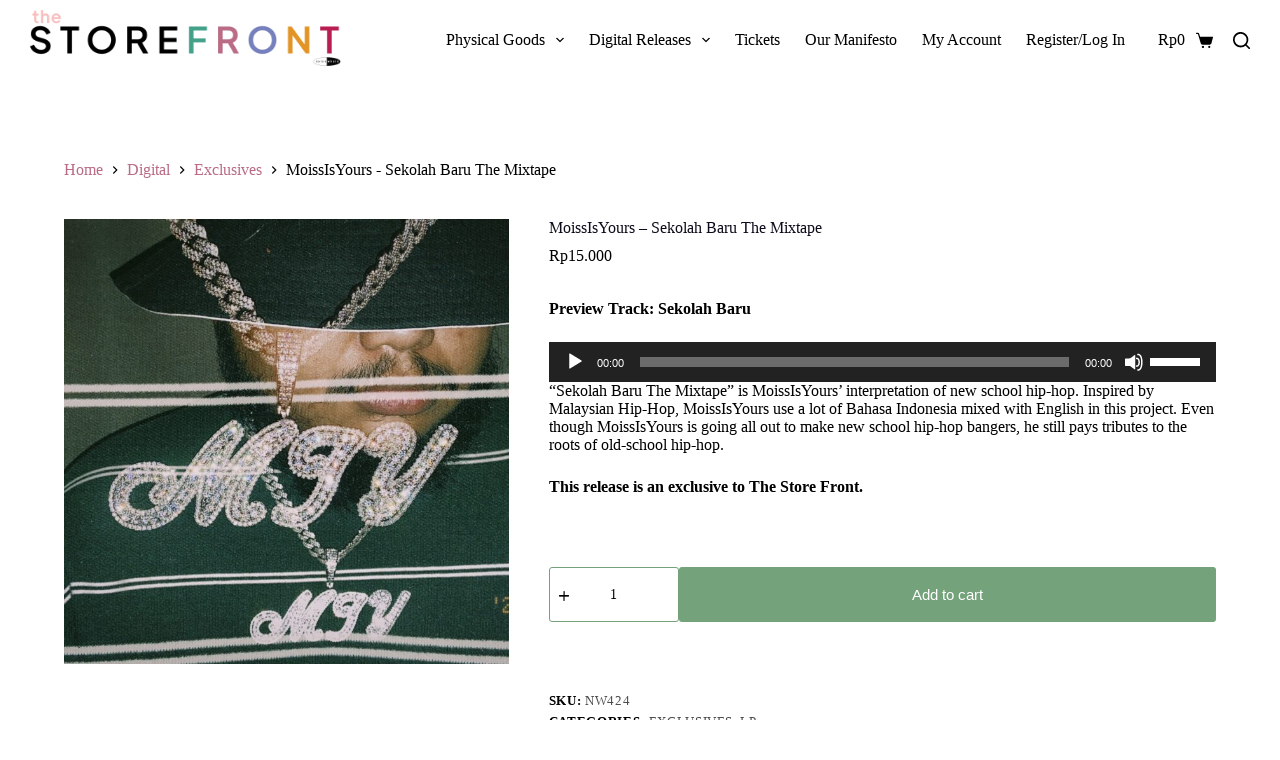

--- FILE ---
content_type: text/html; charset=UTF-8
request_url: https://www.the-storefront.com/product/moissisyours-sekolah-baru-the-mixtape/
body_size: 29756
content:
<!doctype html>
<html lang="en-US">
<head>
	
	<meta charset="UTF-8">
	<meta name="viewport" content="width=device-width, initial-scale=1, maximum-scale=5, viewport-fit=cover">
	<link rel="profile" href="https://gmpg.org/xfn/11">

	<!--||  JM Twitter Cards by jmau111 v12  ||-->
<meta name="twitter:card" content="summary">
<meta name="twitter:creator" content="@noisewhore">
<meta name="twitter:site" content="@noisewhore">
<meta property="og:title" content="MoissIsYours &#8211; Sekolah Baru The Mixtape">
<meta property="og:description" content="Preview Track: Sekolah Baru&quot;Sekolah Baru The Mixtape&quot; is MoissIsYours&#039; interpretation of new school hip-hop. Inspired by Malaysian Hip-Hop, MoissIsYours use a lot of Bahasa Indonesia mixed wit">
<meta property="og:image" content="https://static.the-storefront.com/uploads/2022/07/sekolah-baru-cover-art-IKHROM-TIA-ISMAIL-200-min.jpg">
<!--||  /JM Twitter Cards by jmau111 v12  ||-->
<title>MoissIsYours &#8211; Sekolah Baru The Mixtape &#8211; The Store Front</title>
<meta name='robots' content='max-image-preview:large' />
	<style>img:is([sizes="auto" i], [sizes^="auto," i]) { contain-intrinsic-size: 3000px 1500px }</style>
	<link rel='dns-prefetch' href='//www.googletagmanager.com' />
<link rel='dns-prefetch' href='//static.the-storefront.com' />
<link rel='dns-prefetch' href='//use.fontawesome.com' />
<link rel="alternate" type="application/rss+xml" title="The Store Front &raquo; Feed" href="https://www.the-storefront.com/feed/" />

<link rel='stylesheet' id='font-awesome-css' href='https://static.the-storefront.com/plugins/woocommerce-ajax-filters/berocket/assets/css/font-awesome.min.css?ver=6.7.4' media='all' />
<link rel='stylesheet' id='berocket_aapf_widget-style-css' href='https://static.the-storefront.com/plugins/woocommerce-ajax-filters/assets/frontend/css/fullmain.min.css?ver=1.6.9.2' media='all' />
<link rel='stylesheet' id='wp-block-library-css' href='https://www.the-storefront.com/wp-includes/css/dist/block-library/style.min.css?ver=6.7.4' media='all' />
<link rel='stylesheet' id='ugb-style-css-v2-css' href='https://static.the-storefront.com/plugins/stackable-ultimate-gutenberg-blocks/dist/deprecated/frontend_blocks_deprecated_v2.css?ver=3.6.3' media='all' />
<style id='ugb-style-css-v2-inline-css'>
:root {--stk-block-width-default-detected: 1290px;}
:root {
			--content-width: 1290px;
		}
</style>
<style id='global-styles-inline-css'>
:root{--wp--preset--aspect-ratio--square: 1;--wp--preset--aspect-ratio--4-3: 4/3;--wp--preset--aspect-ratio--3-4: 3/4;--wp--preset--aspect-ratio--3-2: 3/2;--wp--preset--aspect-ratio--2-3: 2/3;--wp--preset--aspect-ratio--16-9: 16/9;--wp--preset--aspect-ratio--9-16: 9/16;--wp--preset--color--black: #000000;--wp--preset--color--cyan-bluish-gray: #abb8c3;--wp--preset--color--white: #ffffff;--wp--preset--color--pale-pink: #f78da7;--wp--preset--color--vivid-red: #cf2e2e;--wp--preset--color--luminous-vivid-orange: #ff6900;--wp--preset--color--luminous-vivid-amber: #fcb900;--wp--preset--color--light-green-cyan: #7bdcb5;--wp--preset--color--vivid-green-cyan: #00d084;--wp--preset--color--pale-cyan-blue: #8ed1fc;--wp--preset--color--vivid-cyan-blue: #0693e3;--wp--preset--color--vivid-purple: #9b51e0;--wp--preset--color--palette-color-1: var(--theme-palette-color-1, #FB7258);--wp--preset--color--palette-color-2: var(--theme-palette-color-2, #F74D67);--wp--preset--color--palette-color-3: var(--theme-palette-color-3, #6e6d76);--wp--preset--color--palette-color-4: var(--theme-palette-color-4, #0e0c1b);--wp--preset--color--palette-color-5: var(--theme-palette-color-5, #ffffff);--wp--preset--color--palette-color-6: var(--theme-palette-color-6, #f2f5f7);--wp--preset--color--palette-color-7: var(--theme-palette-color-7, #FAFBFC);--wp--preset--color--palette-color-8: var(--theme-palette-color-8, #ffffff);--wp--preset--gradient--vivid-cyan-blue-to-vivid-purple: linear-gradient(135deg,rgba(6,147,227,1) 0%,rgb(155,81,224) 100%);--wp--preset--gradient--light-green-cyan-to-vivid-green-cyan: linear-gradient(135deg,rgb(122,220,180) 0%,rgb(0,208,130) 100%);--wp--preset--gradient--luminous-vivid-amber-to-luminous-vivid-orange: linear-gradient(135deg,rgba(252,185,0,1) 0%,rgba(255,105,0,1) 100%);--wp--preset--gradient--luminous-vivid-orange-to-vivid-red: linear-gradient(135deg,rgba(255,105,0,1) 0%,rgb(207,46,46) 100%);--wp--preset--gradient--very-light-gray-to-cyan-bluish-gray: linear-gradient(135deg,rgb(238,238,238) 0%,rgb(169,184,195) 100%);--wp--preset--gradient--cool-to-warm-spectrum: linear-gradient(135deg,rgb(74,234,220) 0%,rgb(151,120,209) 20%,rgb(207,42,186) 40%,rgb(238,44,130) 60%,rgb(251,105,98) 80%,rgb(254,248,76) 100%);--wp--preset--gradient--blush-light-purple: linear-gradient(135deg,rgb(255,206,236) 0%,rgb(152,150,240) 100%);--wp--preset--gradient--blush-bordeaux: linear-gradient(135deg,rgb(254,205,165) 0%,rgb(254,45,45) 50%,rgb(107,0,62) 100%);--wp--preset--gradient--luminous-dusk: linear-gradient(135deg,rgb(255,203,112) 0%,rgb(199,81,192) 50%,rgb(65,88,208) 100%);--wp--preset--gradient--pale-ocean: linear-gradient(135deg,rgb(255,245,203) 0%,rgb(182,227,212) 50%,rgb(51,167,181) 100%);--wp--preset--gradient--electric-grass: linear-gradient(135deg,rgb(202,248,128) 0%,rgb(113,206,126) 100%);--wp--preset--gradient--midnight: linear-gradient(135deg,rgb(2,3,129) 0%,rgb(40,116,252) 100%);--wp--preset--gradient--juicy-peach: linear-gradient(to right, #ffecd2 0%, #fcb69f 100%);--wp--preset--gradient--young-passion: linear-gradient(to right, #ff8177 0%, #ff867a 0%, #ff8c7f 21%, #f99185 52%, #cf556c 78%, #b12a5b 100%);--wp--preset--gradient--true-sunset: linear-gradient(to right, #fa709a 0%, #fee140 100%);--wp--preset--gradient--morpheus-den: linear-gradient(to top, #30cfd0 0%, #330867 100%);--wp--preset--gradient--plum-plate: linear-gradient(135deg, #667eea 0%, #764ba2 100%);--wp--preset--gradient--aqua-splash: linear-gradient(15deg, #13547a 0%, #80d0c7 100%);--wp--preset--gradient--love-kiss: linear-gradient(to top, #ff0844 0%, #ffb199 100%);--wp--preset--gradient--new-retrowave: linear-gradient(to top, #3b41c5 0%, #a981bb 49%, #ffc8a9 100%);--wp--preset--gradient--plum-bath: linear-gradient(to top, #cc208e 0%, #6713d2 100%);--wp--preset--gradient--high-flight: linear-gradient(to right, #0acffe 0%, #495aff 100%);--wp--preset--gradient--teen-party: linear-gradient(-225deg, #FF057C 0%, #8D0B93 50%, #321575 100%);--wp--preset--gradient--fabled-sunset: linear-gradient(-225deg, #231557 0%, #44107A 29%, #FF1361 67%, #FFF800 100%);--wp--preset--gradient--arielle-smile: radial-gradient(circle 248px at center, #16d9e3 0%, #30c7ec 47%, #46aef7 100%);--wp--preset--gradient--itmeo-branding: linear-gradient(180deg, #2af598 0%, #009efd 100%);--wp--preset--gradient--deep-blue: linear-gradient(to right, #6a11cb 0%, #2575fc 100%);--wp--preset--gradient--strong-bliss: linear-gradient(to right, #f78ca0 0%, #f9748f 19%, #fd868c 60%, #fe9a8b 100%);--wp--preset--gradient--sweet-period: linear-gradient(to top, #3f51b1 0%, #5a55ae 13%, #7b5fac 25%, #8f6aae 38%, #a86aa4 50%, #cc6b8e 62%, #f18271 75%, #f3a469 87%, #f7c978 100%);--wp--preset--gradient--purple-division: linear-gradient(to top, #7028e4 0%, #e5b2ca 100%);--wp--preset--gradient--cold-evening: linear-gradient(to top, #0c3483 0%, #a2b6df 100%, #6b8cce 100%, #a2b6df 100%);--wp--preset--gradient--mountain-rock: linear-gradient(to right, #868f96 0%, #596164 100%);--wp--preset--gradient--desert-hump: linear-gradient(to top, #c79081 0%, #dfa579 100%);--wp--preset--gradient--ethernal-constance: linear-gradient(to top, #09203f 0%, #537895 100%);--wp--preset--gradient--happy-memories: linear-gradient(-60deg, #ff5858 0%, #f09819 100%);--wp--preset--gradient--grown-early: linear-gradient(to top, #0ba360 0%, #3cba92 100%);--wp--preset--gradient--morning-salad: linear-gradient(-225deg, #B7F8DB 0%, #50A7C2 100%);--wp--preset--gradient--night-call: linear-gradient(-225deg, #AC32E4 0%, #7918F2 48%, #4801FF 100%);--wp--preset--gradient--mind-crawl: linear-gradient(-225deg, #473B7B 0%, #3584A7 51%, #30D2BE 100%);--wp--preset--gradient--angel-care: linear-gradient(-225deg, #FFE29F 0%, #FFA99F 48%, #FF719A 100%);--wp--preset--gradient--juicy-cake: linear-gradient(to top, #e14fad 0%, #f9d423 100%);--wp--preset--gradient--rich-metal: linear-gradient(to right, #d7d2cc 0%, #304352 100%);--wp--preset--gradient--mole-hall: linear-gradient(-20deg, #616161 0%, #9bc5c3 100%);--wp--preset--gradient--cloudy-knoxville: linear-gradient(120deg, #fdfbfb 0%, #ebedee 100%);--wp--preset--gradient--soft-grass: linear-gradient(to top, #c1dfc4 0%, #deecdd 100%);--wp--preset--gradient--saint-petersburg: linear-gradient(135deg, #f5f7fa 0%, #c3cfe2 100%);--wp--preset--gradient--everlasting-sky: linear-gradient(135deg, #fdfcfb 0%, #e2d1c3 100%);--wp--preset--gradient--kind-steel: linear-gradient(-20deg, #e9defa 0%, #fbfcdb 100%);--wp--preset--gradient--over-sun: linear-gradient(60deg, #abecd6 0%, #fbed96 100%);--wp--preset--gradient--premium-white: linear-gradient(to top, #d5d4d0 0%, #d5d4d0 1%, #eeeeec 31%, #efeeec 75%, #e9e9e7 100%);--wp--preset--gradient--clean-mirror: linear-gradient(45deg, #93a5cf 0%, #e4efe9 100%);--wp--preset--gradient--wild-apple: linear-gradient(to top, #d299c2 0%, #fef9d7 100%);--wp--preset--gradient--snow-again: linear-gradient(to top, #e6e9f0 0%, #eef1f5 100%);--wp--preset--gradient--confident-cloud: linear-gradient(to top, #dad4ec 0%, #dad4ec 1%, #f3e7e9 100%);--wp--preset--gradient--glass-water: linear-gradient(to top, #dfe9f3 0%, white 100%);--wp--preset--gradient--perfect-white: linear-gradient(-225deg, #E3FDF5 0%, #FFE6FA 100%);--wp--preset--font-size--small: 13px;--wp--preset--font-size--medium: 20px;--wp--preset--font-size--large: clamp(22px, 1.375rem + ((1vw - 3.2px) * 0.625), 30px);--wp--preset--font-size--x-large: clamp(30px, 1.875rem + ((1vw - 3.2px) * 1.563), 50px);--wp--preset--font-size--xx-large: clamp(45px, 2.813rem + ((1vw - 3.2px) * 2.734), 80px);--wp--preset--font-family--inter: "Inter", sans-serif;--wp--preset--font-family--cardo: Cardo;--wp--preset--spacing--20: 0.44rem;--wp--preset--spacing--30: 0.67rem;--wp--preset--spacing--40: 1rem;--wp--preset--spacing--50: 1.5rem;--wp--preset--spacing--60: 2.25rem;--wp--preset--spacing--70: 3.38rem;--wp--preset--spacing--80: 5.06rem;--wp--preset--shadow--natural: 6px 6px 9px rgba(0, 0, 0, 0.2);--wp--preset--shadow--deep: 12px 12px 50px rgba(0, 0, 0, 0.4);--wp--preset--shadow--sharp: 6px 6px 0px rgba(0, 0, 0, 0.2);--wp--preset--shadow--outlined: 6px 6px 0px -3px rgba(255, 255, 255, 1), 6px 6px rgba(0, 0, 0, 1);--wp--preset--shadow--crisp: 6px 6px 0px rgba(0, 0, 0, 1);}:root { --wp--style--global--content-size: var(--theme-block-max-width);--wp--style--global--wide-size: var(--theme-block-wide-max-width); }:where(body) { margin: 0; }.wp-site-blocks > .alignleft { float: left; margin-right: 2em; }.wp-site-blocks > .alignright { float: right; margin-left: 2em; }.wp-site-blocks > .aligncenter { justify-content: center; margin-left: auto; margin-right: auto; }:where(.wp-site-blocks) > * { margin-block-start: var(--theme-content-spacing); margin-block-end: 0; }:where(.wp-site-blocks) > :first-child { margin-block-start: 0; }:where(.wp-site-blocks) > :last-child { margin-block-end: 0; }:root { --wp--style--block-gap: var(--theme-content-spacing); }:root :where(.is-layout-flow) > :first-child{margin-block-start: 0;}:root :where(.is-layout-flow) > :last-child{margin-block-end: 0;}:root :where(.is-layout-flow) > *{margin-block-start: var(--theme-content-spacing);margin-block-end: 0;}:root :where(.is-layout-constrained) > :first-child{margin-block-start: 0;}:root :where(.is-layout-constrained) > :last-child{margin-block-end: 0;}:root :where(.is-layout-constrained) > *{margin-block-start: var(--theme-content-spacing);margin-block-end: 0;}:root :where(.is-layout-flex){gap: var(--theme-content-spacing);}:root :where(.is-layout-grid){gap: var(--theme-content-spacing);}.is-layout-flow > .alignleft{float: left;margin-inline-start: 0;margin-inline-end: 2em;}.is-layout-flow > .alignright{float: right;margin-inline-start: 2em;margin-inline-end: 0;}.is-layout-flow > .aligncenter{margin-left: auto !important;margin-right: auto !important;}.is-layout-constrained > .alignleft{float: left;margin-inline-start: 0;margin-inline-end: 2em;}.is-layout-constrained > .alignright{float: right;margin-inline-start: 2em;margin-inline-end: 0;}.is-layout-constrained > .aligncenter{margin-left: auto !important;margin-right: auto !important;}.is-layout-constrained > :where(:not(.alignleft):not(.alignright):not(.alignfull)){max-width: var(--wp--style--global--content-size);margin-left: auto !important;margin-right: auto !important;}.is-layout-constrained > .alignwide{max-width: var(--wp--style--global--wide-size);}body .is-layout-flex{display: flex;}.is-layout-flex{flex-wrap: wrap;align-items: center;}.is-layout-flex > :is(*, div){margin: 0;}body .is-layout-grid{display: grid;}.is-layout-grid > :is(*, div){margin: 0;}body{padding-top: 0px;padding-right: 0px;padding-bottom: 0px;padding-left: 0px;}.has-black-color{color: var(--wp--preset--color--black) !important;}.has-cyan-bluish-gray-color{color: var(--wp--preset--color--cyan-bluish-gray) !important;}.has-white-color{color: var(--wp--preset--color--white) !important;}.has-pale-pink-color{color: var(--wp--preset--color--pale-pink) !important;}.has-vivid-red-color{color: var(--wp--preset--color--vivid-red) !important;}.has-luminous-vivid-orange-color{color: var(--wp--preset--color--luminous-vivid-orange) !important;}.has-luminous-vivid-amber-color{color: var(--wp--preset--color--luminous-vivid-amber) !important;}.has-light-green-cyan-color{color: var(--wp--preset--color--light-green-cyan) !important;}.has-vivid-green-cyan-color{color: var(--wp--preset--color--vivid-green-cyan) !important;}.has-pale-cyan-blue-color{color: var(--wp--preset--color--pale-cyan-blue) !important;}.has-vivid-cyan-blue-color{color: var(--wp--preset--color--vivid-cyan-blue) !important;}.has-vivid-purple-color{color: var(--wp--preset--color--vivid-purple) !important;}.has-palette-color-1-color{color: var(--wp--preset--color--palette-color-1) !important;}.has-palette-color-2-color{color: var(--wp--preset--color--palette-color-2) !important;}.has-palette-color-3-color{color: var(--wp--preset--color--palette-color-3) !important;}.has-palette-color-4-color{color: var(--wp--preset--color--palette-color-4) !important;}.has-palette-color-5-color{color: var(--wp--preset--color--palette-color-5) !important;}.has-palette-color-6-color{color: var(--wp--preset--color--palette-color-6) !important;}.has-palette-color-7-color{color: var(--wp--preset--color--palette-color-7) !important;}.has-palette-color-8-color{color: var(--wp--preset--color--palette-color-8) !important;}.has-black-background-color{background-color: var(--wp--preset--color--black) !important;}.has-cyan-bluish-gray-background-color{background-color: var(--wp--preset--color--cyan-bluish-gray) !important;}.has-white-background-color{background-color: var(--wp--preset--color--white) !important;}.has-pale-pink-background-color{background-color: var(--wp--preset--color--pale-pink) !important;}.has-vivid-red-background-color{background-color: var(--wp--preset--color--vivid-red) !important;}.has-luminous-vivid-orange-background-color{background-color: var(--wp--preset--color--luminous-vivid-orange) !important;}.has-luminous-vivid-amber-background-color{background-color: var(--wp--preset--color--luminous-vivid-amber) !important;}.has-light-green-cyan-background-color{background-color: var(--wp--preset--color--light-green-cyan) !important;}.has-vivid-green-cyan-background-color{background-color: var(--wp--preset--color--vivid-green-cyan) !important;}.has-pale-cyan-blue-background-color{background-color: var(--wp--preset--color--pale-cyan-blue) !important;}.has-vivid-cyan-blue-background-color{background-color: var(--wp--preset--color--vivid-cyan-blue) !important;}.has-vivid-purple-background-color{background-color: var(--wp--preset--color--vivid-purple) !important;}.has-palette-color-1-background-color{background-color: var(--wp--preset--color--palette-color-1) !important;}.has-palette-color-2-background-color{background-color: var(--wp--preset--color--palette-color-2) !important;}.has-palette-color-3-background-color{background-color: var(--wp--preset--color--palette-color-3) !important;}.has-palette-color-4-background-color{background-color: var(--wp--preset--color--palette-color-4) !important;}.has-palette-color-5-background-color{background-color: var(--wp--preset--color--palette-color-5) !important;}.has-palette-color-6-background-color{background-color: var(--wp--preset--color--palette-color-6) !important;}.has-palette-color-7-background-color{background-color: var(--wp--preset--color--palette-color-7) !important;}.has-palette-color-8-background-color{background-color: var(--wp--preset--color--palette-color-8) !important;}.has-black-border-color{border-color: var(--wp--preset--color--black) !important;}.has-cyan-bluish-gray-border-color{border-color: var(--wp--preset--color--cyan-bluish-gray) !important;}.has-white-border-color{border-color: var(--wp--preset--color--white) !important;}.has-pale-pink-border-color{border-color: var(--wp--preset--color--pale-pink) !important;}.has-vivid-red-border-color{border-color: var(--wp--preset--color--vivid-red) !important;}.has-luminous-vivid-orange-border-color{border-color: var(--wp--preset--color--luminous-vivid-orange) !important;}.has-luminous-vivid-amber-border-color{border-color: var(--wp--preset--color--luminous-vivid-amber) !important;}.has-light-green-cyan-border-color{border-color: var(--wp--preset--color--light-green-cyan) !important;}.has-vivid-green-cyan-border-color{border-color: var(--wp--preset--color--vivid-green-cyan) !important;}.has-pale-cyan-blue-border-color{border-color: var(--wp--preset--color--pale-cyan-blue) !important;}.has-vivid-cyan-blue-border-color{border-color: var(--wp--preset--color--vivid-cyan-blue) !important;}.has-vivid-purple-border-color{border-color: var(--wp--preset--color--vivid-purple) !important;}.has-palette-color-1-border-color{border-color: var(--wp--preset--color--palette-color-1) !important;}.has-palette-color-2-border-color{border-color: var(--wp--preset--color--palette-color-2) !important;}.has-palette-color-3-border-color{border-color: var(--wp--preset--color--palette-color-3) !important;}.has-palette-color-4-border-color{border-color: var(--wp--preset--color--palette-color-4) !important;}.has-palette-color-5-border-color{border-color: var(--wp--preset--color--palette-color-5) !important;}.has-palette-color-6-border-color{border-color: var(--wp--preset--color--palette-color-6) !important;}.has-palette-color-7-border-color{border-color: var(--wp--preset--color--palette-color-7) !important;}.has-palette-color-8-border-color{border-color: var(--wp--preset--color--palette-color-8) !important;}.has-vivid-cyan-blue-to-vivid-purple-gradient-background{background: var(--wp--preset--gradient--vivid-cyan-blue-to-vivid-purple) !important;}.has-light-green-cyan-to-vivid-green-cyan-gradient-background{background: var(--wp--preset--gradient--light-green-cyan-to-vivid-green-cyan) !important;}.has-luminous-vivid-amber-to-luminous-vivid-orange-gradient-background{background: var(--wp--preset--gradient--luminous-vivid-amber-to-luminous-vivid-orange) !important;}.has-luminous-vivid-orange-to-vivid-red-gradient-background{background: var(--wp--preset--gradient--luminous-vivid-orange-to-vivid-red) !important;}.has-very-light-gray-to-cyan-bluish-gray-gradient-background{background: var(--wp--preset--gradient--very-light-gray-to-cyan-bluish-gray) !important;}.has-cool-to-warm-spectrum-gradient-background{background: var(--wp--preset--gradient--cool-to-warm-spectrum) !important;}.has-blush-light-purple-gradient-background{background: var(--wp--preset--gradient--blush-light-purple) !important;}.has-blush-bordeaux-gradient-background{background: var(--wp--preset--gradient--blush-bordeaux) !important;}.has-luminous-dusk-gradient-background{background: var(--wp--preset--gradient--luminous-dusk) !important;}.has-pale-ocean-gradient-background{background: var(--wp--preset--gradient--pale-ocean) !important;}.has-electric-grass-gradient-background{background: var(--wp--preset--gradient--electric-grass) !important;}.has-midnight-gradient-background{background: var(--wp--preset--gradient--midnight) !important;}.has-juicy-peach-gradient-background{background: var(--wp--preset--gradient--juicy-peach) !important;}.has-young-passion-gradient-background{background: var(--wp--preset--gradient--young-passion) !important;}.has-true-sunset-gradient-background{background: var(--wp--preset--gradient--true-sunset) !important;}.has-morpheus-den-gradient-background{background: var(--wp--preset--gradient--morpheus-den) !important;}.has-plum-plate-gradient-background{background: var(--wp--preset--gradient--plum-plate) !important;}.has-aqua-splash-gradient-background{background: var(--wp--preset--gradient--aqua-splash) !important;}.has-love-kiss-gradient-background{background: var(--wp--preset--gradient--love-kiss) !important;}.has-new-retrowave-gradient-background{background: var(--wp--preset--gradient--new-retrowave) !important;}.has-plum-bath-gradient-background{background: var(--wp--preset--gradient--plum-bath) !important;}.has-high-flight-gradient-background{background: var(--wp--preset--gradient--high-flight) !important;}.has-teen-party-gradient-background{background: var(--wp--preset--gradient--teen-party) !important;}.has-fabled-sunset-gradient-background{background: var(--wp--preset--gradient--fabled-sunset) !important;}.has-arielle-smile-gradient-background{background: var(--wp--preset--gradient--arielle-smile) !important;}.has-itmeo-branding-gradient-background{background: var(--wp--preset--gradient--itmeo-branding) !important;}.has-deep-blue-gradient-background{background: var(--wp--preset--gradient--deep-blue) !important;}.has-strong-bliss-gradient-background{background: var(--wp--preset--gradient--strong-bliss) !important;}.has-sweet-period-gradient-background{background: var(--wp--preset--gradient--sweet-period) !important;}.has-purple-division-gradient-background{background: var(--wp--preset--gradient--purple-division) !important;}.has-cold-evening-gradient-background{background: var(--wp--preset--gradient--cold-evening) !important;}.has-mountain-rock-gradient-background{background: var(--wp--preset--gradient--mountain-rock) !important;}.has-desert-hump-gradient-background{background: var(--wp--preset--gradient--desert-hump) !important;}.has-ethernal-constance-gradient-background{background: var(--wp--preset--gradient--ethernal-constance) !important;}.has-happy-memories-gradient-background{background: var(--wp--preset--gradient--happy-memories) !important;}.has-grown-early-gradient-background{background: var(--wp--preset--gradient--grown-early) !important;}.has-morning-salad-gradient-background{background: var(--wp--preset--gradient--morning-salad) !important;}.has-night-call-gradient-background{background: var(--wp--preset--gradient--night-call) !important;}.has-mind-crawl-gradient-background{background: var(--wp--preset--gradient--mind-crawl) !important;}.has-angel-care-gradient-background{background: var(--wp--preset--gradient--angel-care) !important;}.has-juicy-cake-gradient-background{background: var(--wp--preset--gradient--juicy-cake) !important;}.has-rich-metal-gradient-background{background: var(--wp--preset--gradient--rich-metal) !important;}.has-mole-hall-gradient-background{background: var(--wp--preset--gradient--mole-hall) !important;}.has-cloudy-knoxville-gradient-background{background: var(--wp--preset--gradient--cloudy-knoxville) !important;}.has-soft-grass-gradient-background{background: var(--wp--preset--gradient--soft-grass) !important;}.has-saint-petersburg-gradient-background{background: var(--wp--preset--gradient--saint-petersburg) !important;}.has-everlasting-sky-gradient-background{background: var(--wp--preset--gradient--everlasting-sky) !important;}.has-kind-steel-gradient-background{background: var(--wp--preset--gradient--kind-steel) !important;}.has-over-sun-gradient-background{background: var(--wp--preset--gradient--over-sun) !important;}.has-premium-white-gradient-background{background: var(--wp--preset--gradient--premium-white) !important;}.has-clean-mirror-gradient-background{background: var(--wp--preset--gradient--clean-mirror) !important;}.has-wild-apple-gradient-background{background: var(--wp--preset--gradient--wild-apple) !important;}.has-snow-again-gradient-background{background: var(--wp--preset--gradient--snow-again) !important;}.has-confident-cloud-gradient-background{background: var(--wp--preset--gradient--confident-cloud) !important;}.has-glass-water-gradient-background{background: var(--wp--preset--gradient--glass-water) !important;}.has-perfect-white-gradient-background{background: var(--wp--preset--gradient--perfect-white) !important;}.has-small-font-size{font-size: var(--wp--preset--font-size--small) !important;}.has-medium-font-size{font-size: var(--wp--preset--font-size--medium) !important;}.has-large-font-size{font-size: var(--wp--preset--font-size--large) !important;}.has-x-large-font-size{font-size: var(--wp--preset--font-size--x-large) !important;}.has-xx-large-font-size{font-size: var(--wp--preset--font-size--xx-large) !important;}.has-inter-font-family{font-family: var(--wp--preset--font-family--inter) !important;}.has-cardo-font-family{font-family: var(--wp--preset--font-family--cardo) !important;}
:root :where(.wp-block-pullquote){font-size: clamp(0.984em, 0.984rem + ((1vw - 0.2em) * 0.645), 1.5em);line-height: 1.6;}
</style>
<link rel='stylesheet' id='wcz-frontend-css' href='https://static.the-storefront.com/plugins/woocustomizer/assets/css/frontend.css?ver=2.5.8' media='all' />
<link rel='stylesheet' id='wpcdt-public-css-css' href='https://static.the-storefront.com/plugins/countdown-timer-ultimate/assets/css/wpcdt-public.css?ver=2.1' media='all' />
<style id='woocommerce-inline-inline-css'>
.woocommerce form .form-row .required { visibility: visible; }
</style>
<link rel='stylesheet' id='trp-language-switcher-style-css' href='https://static.the-storefront.com/plugins/translatepress-multilingual/assets/css/trp-language-switcher.css?ver=2.9.3' media='all' />
<link rel='stylesheet' id='woocommerce-box-office-frontend-css' href='https://static.the-storefront.com/plugins/woocommerce-box-office/assets/css/frontend.css?ver=1.1.46' media='all' />
<link rel='stylesheet' id='dashicons-css' href='https://www.the-storefront.com/wp-includes/css/dashicons.min.css?ver=6.7.4' media='all' />
<link rel='stylesheet' id='woocommerce-box-office-multiple-tickets-css' href='https://static.the-storefront.com/plugins/woocommerce-box-office/assets/css/multiple-tickets.css?ver=1.1.46' media='all' />
<link rel='stylesheet' id='brands-styles-css' href='https://static.the-storefront.com/plugins/woocommerce/assets/css/brands.css?ver=9.7.2' media='all' />
<link rel='stylesheet' id='ct-woocommerce-styles-css' href='https://static.the-storefront.com/themes/blocksy/static/bundle/woocommerce.min.css?ver=2.0.55' media='all' />
<link rel='stylesheet' id='font-awesome-official-css' href='https://use.fontawesome.com/releases/v5.15.4/css/all.css' media='all' integrity="sha384-DyZ88mC6Up2uqS4h/KRgHuoeGwBcD4Ng9SiP4dIRy0EXTlnuz47vAwmeGwVChigm" crossorigin="anonymous" />
<link rel='stylesheet' id='bfa-font-awesome-css' href='https://use.fontawesome.com/releases/v5.15.4/css/all.css?ver=2.0.3' media='all' />
<link rel='stylesheet' id='ct-main-styles-css' href='https://static.the-storefront.com/themes/blocksy/static/bundle/main.min.css?ver=2.0.55' media='all' />
<link rel='stylesheet' id='ct-page-title-styles-css' href='https://static.the-storefront.com/themes/blocksy/static/bundle/page-title.min.css?ver=2.0.55' media='all' />
<link rel='stylesheet' id='ct-flexy-styles-css' href='https://static.the-storefront.com/themes/blocksy/static/bundle/flexy.min.css?ver=2.0.55' media='all' />
<link rel='stylesheet' id='ct-stackable-styles-css' href='https://static.the-storefront.com/themes/blocksy/static/bundle/stackable.min.css?ver=2.0.55' media='all' />
<link rel='stylesheet' id='wcmmq-front-style-css' href='https://static.the-storefront.com/plugins/woo-min-max-quantity-step-control-single/assets/css/wcmmq-front.css?ver=1.0.0' media='all' />
<link rel='stylesheet' id='otw-shortcode-general_foundicons-css' href='https://static.the-storefront.com/plugins/buttons-shortcode-and-widget/include/otw_components/otw_shortcode/css/general_foundicons.css?ver=6.7.4' media='all' />
<link rel='stylesheet' id='otw-shortcode-social_foundicons-css' href='https://static.the-storefront.com/plugins/buttons-shortcode-and-widget/include/otw_components/otw_shortcode/css/social_foundicons.css?ver=6.7.4' media='all' />
<link rel='stylesheet' id='otw-shortcode-css' href='https://static.the-storefront.com/plugins/buttons-shortcode-and-widget/include/otw_components/otw_shortcode/css/otw_shortcode.css?ver=6.7.4' media='all' />
<link rel='stylesheet' id='font-awesome-official-v4shim-css' href='https://use.fontawesome.com/releases/v5.15.4/css/v4-shims.css' media='all' integrity="sha384-Vq76wejb3QJM4nDatBa5rUOve+9gkegsjCebvV/9fvXlGWo4HCMR4cJZjjcF6Viv" crossorigin="anonymous" />
<style id='font-awesome-official-v4shim-inline-css'>
@font-face {
font-family: "FontAwesome";
font-display: block;
src: url("https://use.fontawesome.com/releases/v5.15.4/webfonts/fa-brands-400.eot"),
		url("https://use.fontawesome.com/releases/v5.15.4/webfonts/fa-brands-400.eot?#iefix") format("embedded-opentype"),
		url("https://use.fontawesome.com/releases/v5.15.4/webfonts/fa-brands-400.woff2") format("woff2"),
		url("https://use.fontawesome.com/releases/v5.15.4/webfonts/fa-brands-400.woff") format("woff"),
		url("https://use.fontawesome.com/releases/v5.15.4/webfonts/fa-brands-400.ttf") format("truetype"),
		url("https://use.fontawesome.com/releases/v5.15.4/webfonts/fa-brands-400.svg#fontawesome") format("svg");
}

@font-face {
font-family: "FontAwesome";
font-display: block;
src: url("https://use.fontawesome.com/releases/v5.15.4/webfonts/fa-solid-900.eot"),
		url("https://use.fontawesome.com/releases/v5.15.4/webfonts/fa-solid-900.eot?#iefix") format("embedded-opentype"),
		url("https://use.fontawesome.com/releases/v5.15.4/webfonts/fa-solid-900.woff2") format("woff2"),
		url("https://use.fontawesome.com/releases/v5.15.4/webfonts/fa-solid-900.woff") format("woff"),
		url("https://use.fontawesome.com/releases/v5.15.4/webfonts/fa-solid-900.ttf") format("truetype"),
		url("https://use.fontawesome.com/releases/v5.15.4/webfonts/fa-solid-900.svg#fontawesome") format("svg");
}

@font-face {
font-family: "FontAwesome";
font-display: block;
src: url("https://use.fontawesome.com/releases/v5.15.4/webfonts/fa-regular-400.eot"),
		url("https://use.fontawesome.com/releases/v5.15.4/webfonts/fa-regular-400.eot?#iefix") format("embedded-opentype"),
		url("https://use.fontawesome.com/releases/v5.15.4/webfonts/fa-regular-400.woff2") format("woff2"),
		url("https://use.fontawesome.com/releases/v5.15.4/webfonts/fa-regular-400.woff") format("woff"),
		url("https://use.fontawesome.com/releases/v5.15.4/webfonts/fa-regular-400.ttf") format("truetype"),
		url("https://use.fontawesome.com/releases/v5.15.4/webfonts/fa-regular-400.svg#fontawesome") format("svg");
unicode-range: U+F004-F005,U+F007,U+F017,U+F022,U+F024,U+F02E,U+F03E,U+F044,U+F057-F059,U+F06E,U+F070,U+F075,U+F07B-F07C,U+F080,U+F086,U+F089,U+F094,U+F09D,U+F0A0,U+F0A4-F0A7,U+F0C5,U+F0C7-F0C8,U+F0E0,U+F0EB,U+F0F3,U+F0F8,U+F0FE,U+F111,U+F118-F11A,U+F11C,U+F133,U+F144,U+F146,U+F14A,U+F14D-F14E,U+F150-F152,U+F15B-F15C,U+F164-F165,U+F185-F186,U+F191-F192,U+F1AD,U+F1C1-F1C9,U+F1CD,U+F1D8,U+F1E3,U+F1EA,U+F1F6,U+F1F9,U+F20A,U+F247-F249,U+F24D,U+F254-F25B,U+F25D,U+F267,U+F271-F274,U+F279,U+F28B,U+F28D,U+F2B5-F2B6,U+F2B9,U+F2BB,U+F2BD,U+F2C1-F2C2,U+F2D0,U+F2D2,U+F2DC,U+F2ED,U+F328,U+F358-F35B,U+F3A5,U+F3D1,U+F410,U+F4AD;
}
</style>
<script id="woocommerce-google-analytics-integration-gtag-js-after">
/* Google Analytics for WooCommerce (gtag.js) */
					window.dataLayer = window.dataLayer || [];
					function gtag(){dataLayer.push(arguments);}
					// Set up default consent state.
					for ( const mode of [{"analytics_storage":"denied","ad_storage":"denied","ad_user_data":"denied","ad_personalization":"denied","region":["AT","BE","BG","HR","CY","CZ","DK","EE","FI","FR","DE","GR","HU","IS","IE","IT","LV","LI","LT","LU","MT","NL","NO","PL","PT","RO","SK","SI","ES","SE","GB","CH"]}] || [] ) {
						gtag( "consent", "default", { "wait_for_update": 500, ...mode } );
					}
					gtag("js", new Date());
					gtag("set", "developer_id.dOGY3NW", true);
					gtag("config", "G-HCXHSB827V", {"track_404":true,"allow_google_signals":true,"logged_in":false,"linker":{"domains":[],"allow_incoming":false},"custom_map":{"dimension1":"logged_in"}});
</script>
<script src="https://www.the-storefront.com/wp-includes/js/jquery/jquery.min.js?ver=3.7.1" id="jquery-core-js"></script>
<script src="https://www.the-storefront.com/wp-includes/js/jquery/jquery-migrate.min.js?ver=3.4.1" id="jquery-migrate-js"></script>
<script id="ugb-block-frontend-js-v2-js-extra">
var stackable = {"restUrl":"https:\/\/www.the-storefront.com\/wp-json\/"};
</script>
<script src="https://static.the-storefront.com/plugins/stackable-ultimate-gutenberg-blocks/dist/deprecated/frontend_blocks_deprecated_v2.js?ver=3.6.3" id="ugb-block-frontend-js-v2-js"></script>
<script src="https://static.the-storefront.com/plugins/woocommerce/assets/js/jquery-blockui/jquery.blockUI.min.js?ver=2.7.0-wc.9.7.2" id="jquery-blockui-js" defer data-wp-strategy="defer"></script>
<script id="wc-add-to-cart-js-extra">
var wc_add_to_cart_params = {"ajax_url":"\/wp-admin\/admin-ajax.php","wc_ajax_url":"\/?wc-ajax=%%endpoint%%","i18n_view_cart":"View cart","cart_url":"https:\/\/www.the-storefront.com\/cart\/","is_cart":"","cart_redirect_after_add":"no"};
</script>
<script src="https://static.the-storefront.com/plugins/woocommerce/assets/js/frontend/add-to-cart.min.js?ver=9.7.2" id="wc-add-to-cart-js" defer data-wp-strategy="defer"></script>
<script id="wc-single-product-js-extra">
var wc_single_product_params = {"i18n_required_rating_text":"Please select a rating","i18n_rating_options":["1 of 5 stars","2 of 5 stars","3 of 5 stars","4 of 5 stars","5 of 5 stars"],"i18n_product_gallery_trigger_text":"View full-screen image gallery","review_rating_required":"yes","flexslider":{"rtl":false,"animation":"slide","smoothHeight":true,"directionNav":false,"controlNav":"thumbnails","slideshow":false,"animationSpeed":500,"animationLoop":false,"allowOneSlide":false},"zoom_enabled":"","zoom_options":[],"photoswipe_enabled":"","photoswipe_options":{"shareEl":false,"closeOnScroll":false,"history":false,"hideAnimationDuration":0,"showAnimationDuration":0},"flexslider_enabled":""};
</script>
<script src="https://static.the-storefront.com/plugins/woocommerce/assets/js/frontend/single-product.min.js?ver=9.7.2" id="wc-single-product-js" defer data-wp-strategy="defer"></script>
<script src="https://static.the-storefront.com/plugins/woocommerce/assets/js/js-cookie/js.cookie.min.js?ver=2.1.4-wc.9.7.2" id="js-cookie-js" defer data-wp-strategy="defer"></script>
<script id="woocommerce-js-extra">
var woocommerce_params = {"ajax_url":"\/wp-admin\/admin-ajax.php","wc_ajax_url":"\/?wc-ajax=%%endpoint%%","i18n_password_show":"Show password","i18n_password_hide":"Hide password"};
</script>
<script src="https://static.the-storefront.com/plugins/woocommerce/assets/js/frontend/woocommerce.min.js?ver=9.7.2" id="woocommerce-js" defer data-wp-strategy="defer"></script>
<script src="https://static.the-storefront.com/plugins/translatepress-multilingual/assets/js/trp-frontend-compatibility.js?ver=2.9.3" id="trp-frontend-compatibility-js"></script>
<script id="kk-script-js-extra">
var fetchCartItems = {"ajax_url":"https:\/\/www.the-storefront.com\/wp-admin\/admin-ajax.php","action":"kk_wc_fetchcartitems","nonce":"714703b032","currency":"IDR"};
</script>
<script src="https://static.the-storefront.com/plugins/kliken-marketing-for-google/assets/kk-script.js?ver=6.7.4" id="kk-script-js"></script>
<script id="wc-cart-fragments-js-extra">
var wc_cart_fragments_params = {"ajax_url":"\/wp-admin\/admin-ajax.php","wc_ajax_url":"\/?wc-ajax=%%endpoint%%","cart_hash_key":"wc_cart_hash_8af84be863758efcaccff98394b7a8bd","fragment_name":"wc_fragments_8af84be863758efcaccff98394b7a8bd","request_timeout":"5000"};
</script>
<script src="https://static.the-storefront.com/plugins/woocommerce/assets/js/frontend/cart-fragments.min.js?ver=9.7.2" id="wc-cart-fragments-js" defer data-wp-strategy="defer"></script>
<link rel="https://api.w.org/" href="https://www.the-storefront.com/wp-json/" /><link rel="alternate" title="JSON" type="application/json" href="https://www.the-storefront.com/wp-json/wp/v2/product/15295" /><link rel="EditURI" type="application/rsd+xml" title="RSD" href="https://www.the-storefront.com/xmlrpc.php?rsd" />
<meta name="generator" content="WordPress 6.7.4" />
<meta name="generator" content="WooCommerce 9.7.2" />
<link rel="canonical" href="https://www.the-storefront.com/product/moissisyours-sekolah-baru-the-mixtape/" />
<link rel='shortlink' href='https://www.the-storefront.com/?p=15295' />
<link rel="alternate" title="oEmbed (JSON)" type="application/json+oembed" href="https://www.the-storefront.com/wp-json/oembed/1.0/embed?url=https%3A%2F%2Fwww.the-storefront.com%2Fproduct%2Fmoissisyours-sekolah-baru-the-mixtape%2F" />
<link rel="alternate" title="oEmbed (XML)" type="text/xml+oembed" href="https://www.the-storefront.com/wp-json/oembed/1.0/embed?url=https%3A%2F%2Fwww.the-storefront.com%2Fproduct%2Fmoissisyours-sekolah-baru-the-mixtape%2F&#038;format=xml" />
<style type="text/css">
span.wcmmq_prefix {
    float: left;
    padding: 10px;
    margin: 0;
}
</style><style></style><link rel="alternate" hreflang="en-US" href="https://www.the-storefront.com/product/moissisyours-sekolah-baru-the-mixtape/"/>
<link rel="alternate" hreflang="id-ID" href="https://www.the-storefront.com/id/produk/moissisyours-sekolah-baru-the-mixtape/"/>
<link rel="alternate" hreflang="en" href="https://www.the-storefront.com/product/moissisyours-sekolah-baru-the-mixtape/"/>
<link rel="alternate" hreflang="id" href="https://www.the-storefront.com/id/produk/moissisyours-sekolah-baru-the-mixtape/"/>
<noscript><link rel='stylesheet' href='https://static.the-storefront.com/themes/blocksy/static/bundle/no-scripts.min.css' type='text/css'></noscript>
<style id="ct-main-styles-inline-css">[data-header*="type-1"] [data-id="cart"] {--theme-icon-size:17px;} [data-header*="type-1"] [data-id="cart"] .ct-cart-item {--theme-icon-color:var(--theme-text-color);--theme-cart-badge-background:var(--theme-palette-color-1);--theme-cart-badge-text:#ffffff;} [data-header*="type-1"] [data-id="cart"] .ct-label {--theme-font-weight:600;--theme-text-transform:uppercase;--theme-font-size:12px;} [data-header*="type-1"] [data-id="cart"] .ct-cart-content {--dropdownTopOffset:15px;--theme-text-color:#ffffff;--mini-cart-background-color:#29333C;} [data-header*="type-1"] [data-id="cart"] .ct-cart-content .total {--theme-text-color:#ffffff;} [data-header*="type-1"] .ct-header [data-id="logo"] .site-logo-container {--logo-max-height:60px;} [data-header*="type-1"] .ct-header [data-id="logo"] .site-title {--theme-font-weight:700;--theme-font-size:25px;--theme-link-initial-color:var(--theme-palette-color-4);} [data-header*="type-1"] .ct-header [data-id="menu"] > ul > li > a {--theme-font-weight:600;--theme-text-transform:uppercase;--theme-font-size:12px;--theme-line-height:1.3;--theme-link-initial-color:var(--theme-text-color);} [data-header*="type-1"] .ct-header [data-id="menu"][data-menu*="type-3"] > ul > li > a {--theme-link-hover-color:#ffffff;} [data-header*="type-1"] .ct-header [data-id="menu"] {--menu-indicator-active-color:var(--theme-palette-color-1);} [data-header*="type-1"] .ct-header [data-id="menu"] .sub-menu .ct-menu-link {--theme-link-initial-color:#000000;--theme-font-weight:500;--theme-font-size:12px;} [data-header*="type-1"] .ct-header [data-id="menu"] .sub-menu {--dropdown-background-color:var(--theme-palette-color-5);--dropdown-top-offset:-20px;--dropdown-width:100px;--dropdown-items-spacing:5px;--dropdown-divider:1px dashed rgba(255, 255, 255, 0.1);--theme-box-shadow:0px 10px 20px rgba(41, 51, 61, 0.1);--theme-border-radius:2px;} [data-header*="type-1"] .ct-header [data-row*="middle"] {--height:80px;background-color:#ffffff;background-image:none;--theme-border-top:none;--theme-border-bottom:none;--theme-box-shadow:none;} [data-header*="type-1"] .ct-header [data-row*="middle"] > div {--theme-border-top:none;--theme-border-bottom:none;} [data-header*="type-1"] [data-id="mobile-menu"] {--theme-font-weight:700;--theme-font-size:30px;--theme-link-initial-color:#ffffff;--mobile-menu-divider:none;} [data-header*="type-1"] #offcanvas {--theme-box-shadow:0px 0px 70px rgba(0, 0, 0, 0.35);--side-panel-width:500px;} [data-header*="type-1"] #offcanvas .ct-panel-inner {background-color:rgba(18, 21, 25, 0.98);} [data-header*="type-1"] [data-id="search"] {--theme-icon-size:17px;--theme-icon-color:var(--theme-text-color);} [data-header*="type-1"] #search-modal .ct-search-results {--theme-font-weight:500;--theme-font-size:14px;--theme-line-height:1.4;} [data-header*="type-1"] #search-modal .ct-search-form {--theme-link-initial-color:#ffffff;--theme-form-text-initial-color:#ffffff;--theme-form-text-focus-color:#ffffff;--theme-form-field-border-initial-color:rgba(255, 255, 255, 0.2);--theme-button-text-initial-color:rgba(255, 255, 255, 0.7);--theme-button-text-hover-color:#ffffff;--theme-button-background-initial-color:var(--theme-palette-color-1);--theme-button-background-hover-color:var(--theme-palette-color-1);} [data-header*="type-1"] #search-modal {background-color:rgba(18, 21, 25, 0.98);} [data-header*="type-1"] [data-id="trigger"] {--theme-icon-size:18px;--theme-icon-color:var(--theme-text-color);--secondColor:#eeeeee;--secondColorHover:#eeeeee;} [data-header*="type-1"] {--header-height:80px;} [data-header*="type-1"] .ct-header {background-image:none;} [data-footer*="type-1"] [data-id="copyright"] {--theme-font-weight:400;--theme-font-size:15px;--theme-line-height:1.3;} [data-footer*="type-1"] [data-column="copyright"] {--vertical-alignment:center;} [data-footer*="type-1"] .ct-footer [data-id="menu"] {--menu-items-spacing:27px;} [data-footer*="type-1"] .ct-footer [data-column="menu"] {--horizontal-alignment:flex-end;--vertical-alignment:flex-start;} [data-footer*="type-1"] .ct-footer [data-id="menu"] ul {--theme-font-weight:700;--theme-text-transform:uppercase;--theme-font-size:12px;--theme-line-height:1.3;} [data-footer*="type-1"] .ct-footer [data-id="menu"] > ul > li > a {--theme-link-initial-color:var(--theme-text-color);} [data-footer*="type-1"] .ct-footer [data-row*="middle"] > div {--container-spacing:20px;--theme-border:none;--grid-template-columns:initial;} [data-footer*="type-1"] .ct-footer [data-row*="middle"] .widget-title {--theme-font-size:16px;} [data-footer*="type-1"] .ct-footer [data-row*="middle"] {background-color:transparent;} [data-footer*="type-1"] [data-column="socials"] {--horizontal-alignment:flex-start;--vertical-alignment:flex-start;} [data-footer*="type-1"] [data-id="socials"].ct-footer-socials [data-color="custom"] {--background-color:rgba(218, 222, 228, 0.3);--background-hover-color:var(--theme-palette-color-1);} [data-footer*="type-1"] [data-id="socials"].ct-footer-socials .ct-label {--visibility:none;} [data-footer*="type-1"] .ct-footer [data-row*="top"] > div {--container-spacing:30px;--theme-border:none;--grid-template-columns:1fr 3fr;} [data-footer*="type-1"] .ct-footer [data-row*="top"] .widget-title {--theme-font-size:16px;} [data-footer*="type-1"] .ct-footer [data-row*="top"] {background-color:transparent;} [data-footer*="type-1"] .ct-footer {background-color:var(--theme-palette-color-6);}:root {--theme-font-family:-apple-system, BlinkMacSystemFont, 'Segoe UI', Roboto, Helvetica, Arial, sans-serif, 'Apple Color Emoji', 'Segoe UI Emoji', 'Segoe UI Symbol';--theme-font-weight:400;--theme-text-transform:none;--theme-text-decoration:none;--theme-font-size:17px;--theme-line-height:1.65;--theme-letter-spacing:0em;--theme-button-font-weight:500;--theme-button-font-size:15px;--badge-text-color:#ffffff;--badge-background-color:#b96c84;--star-rating-initial-color:#74a27b;--star-rating-inactive-color:#afdfb6;--has-classic-forms:var(--false);--has-modern-forms:var(--true);--theme-form-field-border-initial-color:var(--theme-border-color);--theme-form-field-border-focus-color:var(--theme-palette-color-1);--theme-form-field-border-width:0 0 1px 0;--form-selection-control-border-width:1px;--theme-form-selection-field-initial-color:var(--theme-border-color);--theme-form-selection-field-active-color:var(--theme-palette-color-1);--theme-palette-color-1:#FB7258;--theme-palette-color-2:#F74D67;--theme-palette-color-3:#6e6d76;--theme-palette-color-4:#0e0c1b;--theme-palette-color-5:#ffffff;--theme-palette-color-6:#f2f5f7;--theme-palette-color-7:#FAFBFC;--theme-palette-color-8:#ffffff;--theme-text-color:#000000;--theme-link-initial-color:#b96c84;--theme-link-hover-color:#df6d91;--theme-selection-text-color:#ffffff;--theme-selection-background-color:#b96c84;--theme-border-color:var(--theme-palette-color-5);--theme-headings-color:var(--theme-palette-color-4);--theme-content-spacing:1.5em;--theme-button-min-height:30px;--theme-button-shadow:none;--theme-button-transform:none;--theme-button-text-initial-color:#ffffff;--theme-button-text-hover-color:#ffffff;--theme-button-background-initial-color:#74a27b;--theme-button-background-hover-color:#7adb89;--theme-button-border:none;--theme-button-border-radius:3px;--theme-button-padding:5px 20px;--theme-normal-container-max-width:1290px;--theme-content-vertical-spacing:80px;--theme-container-edge-spacing:90vw;--theme-narrow-container-max-width:750px;--theme-wide-offset:130px;}h1 {--theme-font-weight:700;--theme-font-size:40px;--theme-line-height:1.5;}h2 {--theme-font-weight:700;--theme-font-size:35px;--theme-line-height:1.5;}h3 {--theme-font-weight:700;--theme-font-size:30px;--theme-line-height:1.5;}h4 {--theme-font-weight:700;--theme-font-size:25px;--theme-line-height:1.5;}h5 {--theme-font-weight:700;--theme-font-size:20px;--theme-line-height:1.5;}h6 {--theme-font-weight:700;--theme-font-size:16px;--theme-line-height:1.5;}.wp-block-pullquote {--theme-font-family:Georgia;--theme-font-weight:600;--theme-font-size:25px;}code, kbd, samp, pre {--theme-font-family:monospace;--theme-font-weight:400;--theme-font-size:16px;}figcaption {--theme-font-size:14px;}.ct-sidebar .widget-title {--theme-font-size:20px;}.ct-breadcrumbs {--theme-font-weight:600;--theme-text-transform:uppercase;--theme-font-size:12px;}body {background-color:var(--theme-palette-color-5);background-image:none;} [data-prefix="single_blog_post"] .entry-header .page-title {--theme-font-size:30px;} [data-prefix="single_blog_post"] .entry-header .entry-meta {--theme-font-weight:600;--theme-text-transform:uppercase;--theme-font-size:12px;--theme-line-height:1.3;} [data-prefix="categories"] .entry-header .page-title {--theme-font-size:30px;} [data-prefix="categories"] .entry-header .entry-meta {--theme-font-weight:600;--theme-text-transform:uppercase;--theme-font-size:12px;--theme-line-height:1.3;} [data-prefix="search"] .entry-header .page-title {--theme-font-size:30px;} [data-prefix="search"] .entry-header .entry-meta {--theme-font-weight:600;--theme-text-transform:uppercase;--theme-font-size:12px;--theme-line-height:1.3;} [data-prefix="author"] .entry-header .page-title {--theme-font-size:30px;} [data-prefix="author"] .entry-header .entry-meta {--theme-font-weight:600;--theme-text-transform:uppercase;--theme-font-size:12px;--theme-line-height:1.3;} [data-prefix="author"] .hero-section[data-type="type-2"] {background-color:var(--theme-palette-color-6);background-image:none;--container-padding:50px 0px;} [data-prefix="single_page"] .entry-header .page-title {--theme-font-size:40px;--theme-heading-color:var(--theme-palette-color-5);} [data-prefix="single_page"] .entry-header .entry-meta {--theme-font-weight:600;--theme-text-transform:uppercase;--theme-font-size:12px;--theme-line-height:1.3;} [data-prefix="single_page"] .hero-section[data-type="type-2"] {--min-height:200px;background-color:#b96c84;background-image:none;--container-padding:50px 0px;} [data-prefix="woo_categories"] .entry-header .page-title {--theme-font-size:30px;} [data-prefix="woo_categories"] .entry-header .entry-meta {--theme-font-weight:600;--theme-text-transform:uppercase;--theme-font-size:12px;--theme-line-height:1.3;} [data-prefix="product"] .entry-header .page-title {--theme-font-size:30px;} [data-prefix="product"] .entry-header .entry-meta {--theme-font-weight:600;--theme-text-transform:uppercase;--theme-font-size:12px;--theme-line-height:1.3;} [data-prefix="event_ticket_email_single"] .entry-header .page-title {--theme-font-size:30px;} [data-prefix="event_ticket_email_single"] .entry-header .entry-meta {--theme-font-weight:600;--theme-text-transform:uppercase;--theme-font-size:12px;--theme-line-height:1.3;} [data-prefix="event_ticket_email_archive"] .entry-header .page-title {--theme-font-size:30px;} [data-prefix="event_ticket_email_archive"] .entry-header .entry-meta {--theme-font-weight:600;--theme-text-transform:uppercase;--theme-font-size:12px;--theme-line-height:1.3;} [data-prefix="blog"] .entry-card .entry-title {--theme-font-size:20px;--theme-line-height:1.3;} [data-prefix="blog"] .entry-card .entry-meta {--theme-font-weight:600;--theme-text-transform:uppercase;--theme-font-size:12px;} [data-prefix="blog"] .entry-card {background-color:var(--theme-palette-color-8);--theme-box-shadow:0px 12px 18px -6px rgba(34, 56, 101, 0.04);} [data-prefix="blog"] [data-archive="default"] .card-content .entry-meta[data-id="yepJ5kH0bDA3HrHBgHb2V"] {--card-element-spacing:15px;} [data-prefix="blog"] [data-archive="default"] .card-content .ct-media-container {--card-element-spacing:30px;} [data-prefix="blog"] [data-archive="default"] .card-content .entry-meta[data-id="gjtH5WNvkOMfI6RiXs8r5"] {--card-element-spacing:15px;} [data-prefix="categories"] .entry-card .entry-title {--theme-font-size:20px;--theme-line-height:1.3;} [data-prefix="categories"] .entry-card .entry-meta {--theme-font-weight:600;--theme-text-transform:uppercase;--theme-font-size:12px;} [data-prefix="categories"] [data-cards="simple"] .entry-card {--card-border:1px dashed rgba(224, 229, 235, 0.8);} [data-prefix="categories"] [data-archive="default"] .card-content .entry-meta[data-id="LjQFaMyjWsMa_MLVnTdon"] {--card-element-spacing:15px;} [data-prefix="categories"] [data-archive="default"] .card-content .ct-media-container {--card-element-spacing:30px;} [data-prefix="categories"] [data-archive="default"] .card-content .entry-meta[data-id="E57tE5V_efnAWbeRZpCNk"] {--card-element-spacing:15px;} [data-prefix="categories"] .entries {--grid-columns-gap:35px;} [data-prefix="author"] .entries {--grid-template-columns:repeat(3, minmax(0, 1fr));} [data-prefix="author"] .entry-card .entry-title {--theme-font-size:20px;--theme-line-height:1.3;} [data-prefix="author"] .entry-card .entry-meta {--theme-font-weight:600;--theme-text-transform:uppercase;--theme-font-size:12px;} [data-prefix="author"] .entry-card {background-color:var(--theme-palette-color-8);--theme-box-shadow:0px 12px 18px -6px rgba(34, 56, 101, 0.04);} [data-prefix="search"] .entries {--grid-template-columns:repeat(3, minmax(0, 1fr));} [data-prefix="search"] .entry-card .entry-title {--theme-font-size:20px;--theme-line-height:1.3;} [data-prefix="search"] .entry-card .entry-meta {--theme-font-weight:600;--theme-text-transform:uppercase;--theme-font-size:12px;} [data-prefix="search"] .entry-card {background-color:var(--theme-palette-color-8);--theme-box-shadow:0px 12px 18px -6px rgba(34, 56, 101, 0.04);} [data-prefix="search"] [data-archive="default"] .card-content .entry-meta[data-id="1Ijl7niCL2Y5PYE70A5WV"] {--card-element-spacing:15px;} [data-prefix="search"] [data-archive="default"] .card-content .ct-media-container {--card-element-spacing:30px;} [data-prefix="search"] [data-archive="default"] .card-content .entry-meta[data-id="lE9PriJwZ9yfixJxd0qus"] {--card-element-spacing:15px;} [data-prefix="event_ticket_email_archive"] .entries {--grid-template-columns:repeat(3, minmax(0, 1fr));} [data-prefix="event_ticket_email_archive"] .entry-card .entry-title {--theme-font-size:20px;--theme-line-height:1.3;} [data-prefix="event_ticket_email_archive"] .entry-card .entry-meta {--theme-font-weight:600;--theme-text-transform:uppercase;--theme-font-size:12px;} [data-prefix="event_ticket_email_archive"] .entry-card {background-color:var(--theme-palette-color-8);--theme-box-shadow:0px 12px 18px -6px rgba(34, 56, 101, 0.04);}.quantity[data-type="type-2"] {--quantity-arrows-initial-color:var(--theme-text-color);}.out-of-stock-badge {--badge-text-color:#ffffff;--badge-background-color:#24292E;}.demo_store {--theme-text-color:#ffffff;--background-color:#74a27b;}.woocommerce-info, .woocommerce-thankyou-order-received, .wc-block-components-notice-banner.is-info {--theme-text-color:var(--theme-text-color);--theme-link-hover-color:var(--theme-link-hover-color);--background-color:#F0F1F3;}.woocommerce-message, .wc-block-components-notice-banner.is-success {--background-color:#F0F1F3;}.woocommerce-error, .wc-block-components-notice-banner.is-error {--theme-text-color:#ffffff;--theme-link-hover-color:#ffffff;--background-color:rgba(218, 0, 28, 0.7);--theme-button-text-initial-color:#ffffff;--theme-button-text-hover-color:#ffffff;--theme-button-background-initial-color:#b92c3e;--theme-button-background-hover-color:#9c2131;}.ct-woocommerce-cart-form .cart_totals {--cart-totals-border:2px solid var(--theme-border-color);--cart-totals-padding:30px;}.ct-order-review {--order-review-border:2px solid var(--theme-border-color);--order-review-padding:35px;} [data-products] .product figure {--product-element-spacing:25px;} [data-products] .product {--theme-border-radius:3px;} [data-products] .woocommerce-loop-product__title, [data-products] .woocommerce-loop-category__title {--theme-font-weight:600;--theme-font-size:17px;} [data-products] .product .price {--theme-font-weight:600;} [data-products] .entry-meta {--theme-font-weight:600;--theme-text-transform:uppercase;--theme-font-size:12px;--theme-link-initial-color:var(--theme-text-color);}.woocommerce-tabs .tabs, .woocommerce-tabs .ct-accordion-heading, .woocommerce-tabs[data-type*="type-4"] .entry-content > h2 {--theme-font-weight:600;--theme-text-transform:uppercase;--theme-font-size:12px;--theme-line-height:1;--theme-link-initial-color:var(--theme-text-color);}.woocommerce-tabs[data-type] .tabs {--tab-background:var(--theme-palette-color-1);}.related > h2, .up-sells > h2 {--theme-font-size:20px;}.product-entry-wrapper {--product-gallery-width:40%;}.entry-summary-items > .price {--product-element-spacing:35px;}.entry-summary-items > .woocommerce-product-details__short-description {--product-element-spacing:35px;}.entry-summary-items > .ct-product-divider[data-id="divider_1"] {--product-element-spacing:35px;}.entry-summary-items > .ct-product-add-to-cart {--product-element-spacing:35px;}.entry-summary-items > .ct-product-divider[data-id="divider_2"] {--product-element-spacing:35px;}.entry-summary .entry-title {--theme-font-size:32px;}.product-entry-wrapper .price {--theme-font-weight:700;--theme-font-size:20px;}.entry-summary .ct-product-divider {--single-product-layer-divider:1px solid var(--theme-border-color);}.entry-summary .ct-payment-methods[data-color="custom"] {--theme-icon-color:#4B4F58;}form textarea {--theme-form-field-height:170px;}.ct-sidebar {--theme-link-initial-color:var(--theme-text-color);} [data-prefix="event_ticket_email_single"] [class*="ct-container"] > article[class*="post"] {--has-boxed:var(--false);--has-wide:var(--true);} [data-prefix="single_blog_post"] [class*="ct-container"] > article[class*="post"] {--has-boxed:var(--false);--has-wide:var(--true);} [data-prefix="single_page"] {background-color:#ffffff;} [data-prefix="single_page"] [class*="ct-container"] > article[class*="post"] {--has-boxed:var(--false);--has-wide:var(--true);} [data-prefix="product"] [class*="ct-container"] > article[class*="post"] {--has-boxed:var(--false);--has-wide:var(--true);}@media (max-width: 999.98px) {[data-header*="type-1"] .ct-header [data-row*="middle"] {--height:70px;} [data-header*="type-1"] #offcanvas {--side-panel-width:65vw;} [data-header*="type-1"] {--header-height:70px;} [data-footer*="type-1"] .ct-footer [data-id="menu"] {--menu-items-spacing:25px;} [data-footer*="type-1"] .ct-footer [data-column="menu"] {--horizontal-alignment:center;--vertical-alignment:center;} [data-footer*="type-1"] .ct-footer [data-row*="middle"] > div {--container-spacing:50px;--grid-template-columns:initial;} [data-footer*="type-1"] [data-column="socials"] {--horizontal-alignment:center;--vertical-alignment:center;} [data-footer*="type-1"] .ct-footer [data-row*="top"] > div {--grid-template-columns:initial;} [data-prefix="single_page"] .entry-header .page-title {--theme-font-size:34px;} [data-prefix="author"] .entries {--grid-template-columns:repeat(2, minmax(0, 1fr));} [data-prefix="search"] .entries {--grid-template-columns:repeat(2, minmax(0, 1fr));} [data-prefix="event_ticket_email_archive"] .entries {--grid-template-columns:repeat(2, minmax(0, 1fr));}.ct-woocommerce-cart-form .cart_totals {--cart-totals-padding:25px;}.ct-order-review {--order-review-padding:30px;} [data-products] {--shop-columns:repeat(3, minmax(0, 1fr));}.related [data-products], .upsells [data-products] {--shop-columns:repeat(3, minmax(0, 1fr));}:root {--theme-content-vertical-spacing:60px;}}@media (max-width: 689.98px) {[data-header*="type-1"] [data-id="cart"] {--theme-icon-size:10px;} [data-header*="type-1"] .ct-header [data-id="logo"] .site-logo-container {--logo-max-height:30px;} [data-header*="type-1"] [data-id="mobile-menu"] {--theme-font-size:23px;} [data-header*="type-1"] #offcanvas {--side-panel-width:90vw;} [data-header*="type-1"] [data-id="search"] {--theme-icon-size:15px;} [data-header*="type-1"] [data-id="trigger"] {--theme-icon-size:15px;} [data-footer*="type-1"] [data-id="copyright"] {--theme-font-size:10px;} [data-footer*="type-1"] .ct-footer [data-id="menu"] {--menu-items-spacing:56px;} [data-footer*="type-1"] .ct-footer [data-id="menu"] ul {--theme-font-size:10px;--theme-line-height:1.5;--theme-letter-spacing:0em;} [data-footer*="type-1"] .ct-footer [data-row*="middle"] > div {--container-spacing:40px;--grid-template-columns:initial;} [data-footer*="type-1"] .ct-footer [data-row*="top"] > div {--grid-template-columns:initial;}:root {--theme-font-size:10px;--theme-content-vertical-spacing:50px;--theme-container-edge-spacing:88vw;}h1 {--theme-font-size:30px;}h2 {--theme-font-size:20px;}h3 {--theme-font-size:20px;}h4 {--theme-font-size:20px;} [data-prefix="single_page"] .entry-header .page-title {--theme-font-size:36px;} [data-prefix="blog"] .entry-card .entry-title {--theme-font-size:18px;} [data-prefix="categories"] .entry-card .entry-title {--theme-font-size:18px;} [data-prefix="author"] .entries {--grid-template-columns:repeat(1, minmax(0, 1fr));} [data-prefix="author"] .entry-card .entry-title {--theme-font-size:18px;} [data-prefix="search"] .entries {--grid-template-columns:repeat(1, minmax(0, 1fr));} [data-prefix="search"] .entry-card .entry-title {--theme-font-size:18px;} [data-prefix="event_ticket_email_archive"] .entries {--grid-template-columns:repeat(1, minmax(0, 1fr));} [data-prefix="event_ticket_email_archive"] .entry-card .entry-title {--theme-font-size:18px;}.ct-order-review {--order-review-padding:25px;} [data-products] {--shop-columns:repeat(1, minmax(0, 1fr));}.related [data-products], .upsells [data-products] {--shop-columns:repeat(1, minmax(0, 1fr));}}</style>
	<noscript><style>.woocommerce-product-gallery{ opacity: 1 !important; }</style></noscript>
	<style class='wp-fonts-local'>
@font-face{font-family:Inter;font-style:normal;font-weight:300 900;font-display:fallback;src:url('https://static.the-storefront.com/plugins/woocommerce/assets/fonts/Inter-VariableFont_slnt,wght.woff2') format('woff2');font-stretch:normal;}
@font-face{font-family:Cardo;font-style:normal;font-weight:400;font-display:fallback;src:url('https://static.the-storefront.com/plugins/woocommerce/assets/fonts/cardo_normal_400.woff2') format('woff2');}
</style>
<link rel="icon" href="https://static.the-storefront.com/uploads/2020/09/cropped-weblogo-32x32.png" sizes="32x32" />
<link rel="icon" href="https://static.the-storefront.com/uploads/2020/09/cropped-weblogo-192x192.png" sizes="192x192" />
<link rel="apple-touch-icon" href="https://static.the-storefront.com/uploads/2020/09/cropped-weblogo-180x180.png" />
<meta name="msapplication-TileImage" content="https://static.the-storefront.com/uploads/2020/09/cropped-weblogo-270x270.png" />
		<style id="wp-custom-css">
			.m0 {
    margin-top: 0!important;
    margin-bottom: 0!important;
}

input[name='update_cart'] {

display: none !important;

}

/* OR YOU CAN TRY THIS */

button[name='update_cart'] {

display: none !important;

}		</style>
			</head>


<body class="product-template-default single single-product postid-15295 wp-custom-logo wp-embed-responsive theme-blocksy wcz-woocommerce stk--is-blocksy-theme woocommerce woocommerce-page woocommerce-no-js translatepress-en_US" data-link="type-2" data-prefix="product" data-header="type-1" data-footer="type-1" itemscope="itemscope" itemtype="https://schema.org/WebPage">

<a class="skip-link show-on-focus" href="#main">
	Skip to content</a>

<div class="ct-drawer-canvas" data-location="start">
		<div id="search-modal" class="ct-panel" data-behaviour="modal">
			<div class="ct-panel-actions">
				<button class="ct-toggle-close" data-type="type-1" aria-label="Close search modal">
					<svg class="ct-icon" width="12" height="12" viewBox="0 0 15 15"><path d="M1 15a1 1 0 01-.71-.29 1 1 0 010-1.41l5.8-5.8-5.8-5.8A1 1 0 011.7.29l5.8 5.8 5.8-5.8a1 1 0 011.41 1.41l-5.8 5.8 5.8 5.8a1 1 0 01-1.41 1.41l-5.8-5.8-5.8 5.8A1 1 0 011 15z"/></svg>				</button>
			</div>

			<div class="ct-panel-content">
				

<form role="search" method="get" class="ct-search-form"  action="https://www.the-storefront.com/" aria-haspopup="listbox" data-live-results="thumbs">

	<input type="search" class="modal-field" placeholder="Search" value="" name="s" autocomplete="off" title="Search for..." aria-label="Search for...">

	<div class="ct-search-form-controls">
		
		<button type="submit" class="wp-element-button" data-button="icon" aria-label="Search button">
			<svg class="ct-icon ct-search-button-content" aria-hidden="true" width="15" height="15" viewBox="0 0 15 15"><path d="M14.8,13.7L12,11c0.9-1.2,1.5-2.6,1.5-4.2c0-3.7-3-6.8-6.8-6.8S0,3,0,6.8s3,6.8,6.8,6.8c1.6,0,3.1-0.6,4.2-1.5l2.8,2.8c0.1,0.1,0.3,0.2,0.5,0.2s0.4-0.1,0.5-0.2C15.1,14.5,15.1,14,14.8,13.7z M1.5,6.8c0-2.9,2.4-5.2,5.2-5.2S12,3.9,12,6.8S9.6,12,6.8,12S1.5,9.6,1.5,6.8z"/></svg>
			<span class="ct-ajax-loader">
				<svg viewBox="0 0 24 24">
					<circle cx="12" cy="12" r="10" opacity="0.2" fill="none" stroke="currentColor" stroke-miterlimit="10" stroke-width="2"/>

					<path d="m12,2c5.52,0,10,4.48,10,10" fill="none" stroke="currentColor" stroke-linecap="round" stroke-miterlimit="10" stroke-width="2">
						<animateTransform
							attributeName="transform"
							attributeType="XML"
							type="rotate"
							dur="0.6s"
							from="0 12 12"
							to="360 12 12"
							repeatCount="indefinite"
						/>
					</path>
				</svg>
			</span>
		</button>

		
					<input type="hidden" name="ct_post_type" value="post:page:product">
		
		

		<input type="hidden" value="7652fa7f49" class="ct-live-results-nonce">	</div>

			<div class="screen-reader-text" aria-live="polite" role="status">
			No results		</div>
	
</form>


			</div>
		</div>

		<div id="offcanvas" class="ct-panel ct-header" data-behaviour="right-side"><div class="ct-panel-inner">
		<div class="ct-panel-actions">
			
			<button class="ct-toggle-close" data-type="type-1" aria-label="Close drawer">
				<svg class="ct-icon" width="12" height="12" viewBox="0 0 15 15"><path d="M1 15a1 1 0 01-.71-.29 1 1 0 010-1.41l5.8-5.8-5.8-5.8A1 1 0 011.7.29l5.8 5.8 5.8-5.8a1 1 0 011.41 1.41l-5.8 5.8 5.8 5.8a1 1 0 01-1.41 1.41l-5.8-5.8-5.8 5.8A1 1 0 011 15z"/></svg>
			</button>
		</div>
		<div class="ct-panel-content" data-device="desktop"><div class="ct-panel-content-inner"></div></div><div class="ct-panel-content" data-device="mobile"><div class="ct-panel-content-inner">
<nav
	class="mobile-menu has-submenu"
	data-id="mobile-menu" data-interaction="click" data-toggle-type="type-1" data-submenu-dots="yes"	aria-label="Off Canvas Menu">
	<ul id="menu-real-main-menu-1" role="menubar"><li class="menu-item menu-item-type-custom menu-item-object-custom menu-item-has-children menu-item-5571" role="none"><span class="ct-sub-menu-parent"><a href="https://www.the-storefront.com/product-category/physical-goods/?orderby=date" class="ct-menu-link" role="menuitem">Physical Goods</a><button class="ct-toggle-dropdown-mobile" aria-label="Expand dropdown menu" aria-haspopup="true" aria-expanded="false" role="menuitem"><svg class="ct-icon toggle-icon-1" width="15" height="15" viewBox="0 0 15 15"><path d="M3.9,5.1l3.6,3.6l3.6-3.6l1.4,0.7l-5,5l-5-5L3.9,5.1z"/></svg></button></span>
<ul class="sub-menu" role="menu">
	<li class="menu-item menu-item-type-taxonomy menu-item-object-product_cat menu-item-6565" role="none"><a href="https://www.the-storefront.com/product-category/physical-goods/tsf-merch/" class="ct-menu-link" role="menuitem">TSF Merch</a></li>
	<li class="menu-item menu-item-type-taxonomy menu-item-object-product_cat menu-item-6239" role="none"><a href="https://www.the-storefront.com/product-category/physical-goods/tshirt/" class="ct-menu-link" role="menuitem">T Shirt</a></li>
	<li class="menu-item menu-item-type-taxonomy menu-item-object-product_cat menu-item-6238" role="none"><a href="https://www.the-storefront.com/product-category/physical-goods/compact-disc/" class="ct-menu-link" role="menuitem">Compact Disc</a></li>
	<li class="menu-item menu-item-type-taxonomy menu-item-object-product_cat menu-item-6237" role="none"><a href="https://www.the-storefront.com/product-category/physical-goods/cassette/" class="ct-menu-link" role="menuitem">Cassette</a></li>
	<li class="menu-item menu-item-type-taxonomy menu-item-object-product_cat menu-item-6236" role="none"><a href="https://www.the-storefront.com/product-category/physical-goods/vinyl/" class="ct-menu-link" role="menuitem">Vinyl</a></li>
	<li class="menu-item menu-item-type-taxonomy menu-item-object-product_cat menu-item-6235" role="none"><a href="https://www.the-storefront.com/product-category/physical-goods/accessories/" class="ct-menu-link" role="menuitem">Accessories</a></li>
</ul>
</li>
<li class="menu-item menu-item-type-custom menu-item-object-custom menu-item-has-children menu-item-5368" role="none"><span class="ct-sub-menu-parent"><a href="https://www.the-storefront.com/product-category/digital/?orderby=date" class="ct-menu-link" role="menuitem">Digital Releases</a><button class="ct-toggle-dropdown-mobile" aria-label="Expand dropdown menu" aria-haspopup="true" aria-expanded="false" role="menuitem"><svg class="ct-icon toggle-icon-1" width="15" height="15" viewBox="0 0 15 15"><path d="M3.9,5.1l3.6,3.6l3.6-3.6l1.4,0.7l-5,5l-5-5L3.9,5.1z"/></svg></button></span>
<ul class="sub-menu" role="menu">
	<li class="menu-item menu-item-type-taxonomy menu-item-object-product_cat current-product-ancestor current-menu-parent current-product-parent menu-item-6226" role="none"><a href="https://www.the-storefront.com/product-category/digital/exclusives/" class="ct-menu-link" role="menuitem">Exclusives</a></li>
	<li class="menu-item menu-item-type-taxonomy menu-item-object-product_cat current-product-ancestor current-menu-parent current-product-parent menu-item-6227" role="none"><a href="https://www.the-storefront.com/product-category/digital/lp/" class="ct-menu-link" role="menuitem">LP</a></li>
	<li class="menu-item menu-item-type-taxonomy menu-item-object-product_cat menu-item-6228" role="none"><a href="https://www.the-storefront.com/product-category/digital/ep/" class="ct-menu-link" role="menuitem">EP</a></li>
	<li class="menu-item menu-item-type-taxonomy menu-item-object-product_cat menu-item-6229" role="none"><a href="https://www.the-storefront.com/product-category/digital/singles/" class="ct-menu-link" role="menuitem">Singles</a></li>
	<li class="menu-item menu-item-type-taxonomy menu-item-object-product_cat menu-item-6233" role="none"><a href="https://www.the-storefront.com/product-category/digital/publication/" class="ct-menu-link" role="menuitem">Publication</a></li>
</ul>
</li>
<li class="menu-item menu-item-type-taxonomy menu-item-object-product_cat menu-item-13961" role="none"><a href="https://www.the-storefront.com/product-category/tickets/" class="ct-menu-link" role="menuitem">Tickets</a></li>
<li class="menu-item menu-item-type-post_type menu-item-object-page menu-item-10718" role="none"><a href="https://www.the-storefront.com/manifesto/" class="ct-menu-link" role="menuitem">Our Manifesto</a></li>
<li class="menu-item menu-item-type-post_type menu-item-object-page menu-item-4225" role="none"><a href="https://www.the-storefront.com/my-account/" class="ct-menu-link" role="menuitem">My Account</a></li>
<li class="menu-item menu-item-type-custom menu-item-object-custom menu-item-4230" role="none"><a href="https://www.the-storefront.com/wp-login.php" class="ct-menu-link" role="menuitem">Register/Log In</a></li>
</ul></nav>

</div></div></div></div></div>
<div id="main-container">
	<header id="header" class="ct-header" data-id="type-1" itemscope="" itemtype="https://schema.org/WPHeader"><div data-device="desktop"><div data-row="middle" data-column-set="2"><div class="ct-container-fluid"><div data-column="start" data-placements="1"><div data-items="primary">
<div	class="site-branding"
	data-id="logo"		itemscope="itemscope" itemtype="https://schema.org/Organization">

			<a href="https://www.the-storefront.com/" class="site-logo-container" rel="home" itemprop="url" ><img width="2105" height="406" src="https://static.the-storefront.com/uploads/2020/09/logonewsf.png" class="default-logo" alt="The Store Front" decoding="async" fetchpriority="high" srcset="https://static.the-storefront.com/uploads/2020/09/logonewsf.png 2105w, https://static.the-storefront.com/uploads/2020/09/logonewsf-300x58.png 300w, https://static.the-storefront.com/uploads/2020/09/logonewsf-1024x198.png 1024w, https://static.the-storefront.com/uploads/2020/09/logonewsf-768x148.png 768w, https://static.the-storefront.com/uploads/2020/09/logonewsf-1536x296.png 1536w, https://static.the-storefront.com/uploads/2020/09/logonewsf-2048x395.png 2048w, https://static.the-storefront.com/uploads/2020/09/logonewsf-700x135.png 700w" sizes="(max-width: 2105px) 100vw, 2105px" /></a>	
	</div>

</div></div><div data-column="end" data-placements="1"><div data-items="primary">
<nav
	id="header-menu-1"
	class="header-menu-1"
	data-id="menu" data-interaction="hover"	data-menu="type-1"
	data-dropdown="type-3:simple"		data-responsive="no"	itemscope="" itemtype="https://schema.org/SiteNavigationElement"	aria-label="Header Menu">

	<ul id="menu-real-main-menu" class="menu" role="menubar"><li id="menu-item-5571" class="menu-item menu-item-type-custom menu-item-object-custom menu-item-has-children menu-item-5571 animated-submenu-block" role="none"><a href="https://www.the-storefront.com/product-category/physical-goods/?orderby=date" class="ct-menu-link" role="menuitem">Physical Goods<span class="ct-toggle-dropdown-desktop"><svg class="ct-icon" width="8" height="8" viewBox="0 0 15 15"><path d="M2.1,3.2l5.4,5.4l5.4-5.4L15,4.3l-7.5,7.5L0,4.3L2.1,3.2z"/></svg></span></a><button class="ct-toggle-dropdown-desktop-ghost" aria-label="Expand dropdown menu" aria-haspopup="true" aria-expanded="false" role="menuitem"></button>
<ul class="sub-menu" role="menu">
	<li id="menu-item-6565" class="menu-item menu-item-type-taxonomy menu-item-object-product_cat menu-item-6565" role="none"><a href="https://www.the-storefront.com/product-category/physical-goods/tsf-merch/" class="ct-menu-link" role="menuitem">TSF Merch</a></li>
	<li id="menu-item-6239" class="menu-item menu-item-type-taxonomy menu-item-object-product_cat menu-item-6239" role="none"><a href="https://www.the-storefront.com/product-category/physical-goods/tshirt/" class="ct-menu-link" role="menuitem">T Shirt</a></li>
	<li id="menu-item-6238" class="menu-item menu-item-type-taxonomy menu-item-object-product_cat menu-item-6238" role="none"><a href="https://www.the-storefront.com/product-category/physical-goods/compact-disc/" class="ct-menu-link" role="menuitem">Compact Disc</a></li>
	<li id="menu-item-6237" class="menu-item menu-item-type-taxonomy menu-item-object-product_cat menu-item-6237" role="none"><a href="https://www.the-storefront.com/product-category/physical-goods/cassette/" class="ct-menu-link" role="menuitem">Cassette</a></li>
	<li id="menu-item-6236" class="menu-item menu-item-type-taxonomy menu-item-object-product_cat menu-item-6236" role="none"><a href="https://www.the-storefront.com/product-category/physical-goods/vinyl/" class="ct-menu-link" role="menuitem">Vinyl</a></li>
	<li id="menu-item-6235" class="menu-item menu-item-type-taxonomy menu-item-object-product_cat menu-item-6235" role="none"><a href="https://www.the-storefront.com/product-category/physical-goods/accessories/" class="ct-menu-link" role="menuitem">Accessories</a></li>
</ul>
</li>
<li id="menu-item-5368" class="menu-item menu-item-type-custom menu-item-object-custom menu-item-has-children menu-item-5368 animated-submenu-block" role="none"><a href="https://www.the-storefront.com/product-category/digital/?orderby=date" class="ct-menu-link" role="menuitem">Digital Releases<span class="ct-toggle-dropdown-desktop"><svg class="ct-icon" width="8" height="8" viewBox="0 0 15 15"><path d="M2.1,3.2l5.4,5.4l5.4-5.4L15,4.3l-7.5,7.5L0,4.3L2.1,3.2z"/></svg></span></a><button class="ct-toggle-dropdown-desktop-ghost" aria-label="Expand dropdown menu" aria-haspopup="true" aria-expanded="false" role="menuitem"></button>
<ul class="sub-menu" role="menu">
	<li id="menu-item-6226" class="menu-item menu-item-type-taxonomy menu-item-object-product_cat current-product-ancestor current-menu-parent current-product-parent menu-item-6226" role="none"><a href="https://www.the-storefront.com/product-category/digital/exclusives/" class="ct-menu-link" role="menuitem">Exclusives</a></li>
	<li id="menu-item-6227" class="menu-item menu-item-type-taxonomy menu-item-object-product_cat current-product-ancestor current-menu-parent current-product-parent menu-item-6227" role="none"><a href="https://www.the-storefront.com/product-category/digital/lp/" class="ct-menu-link" role="menuitem">LP</a></li>
	<li id="menu-item-6228" class="menu-item menu-item-type-taxonomy menu-item-object-product_cat menu-item-6228" role="none"><a href="https://www.the-storefront.com/product-category/digital/ep/" class="ct-menu-link" role="menuitem">EP</a></li>
	<li id="menu-item-6229" class="menu-item menu-item-type-taxonomy menu-item-object-product_cat menu-item-6229" role="none"><a href="https://www.the-storefront.com/product-category/digital/singles/" class="ct-menu-link" role="menuitem">Singles</a></li>
	<li id="menu-item-6233" class="menu-item menu-item-type-taxonomy menu-item-object-product_cat menu-item-6233" role="none"><a href="https://www.the-storefront.com/product-category/digital/publication/" class="ct-menu-link" role="menuitem">Publication</a></li>
</ul>
</li>
<li id="menu-item-13961" class="menu-item menu-item-type-taxonomy menu-item-object-product_cat menu-item-13961" role="none"><a href="https://www.the-storefront.com/product-category/tickets/" class="ct-menu-link" role="menuitem">Tickets</a></li>
<li id="menu-item-10718" class="menu-item menu-item-type-post_type menu-item-object-page menu-item-10718" role="none"><a href="https://www.the-storefront.com/manifesto/" class="ct-menu-link" role="menuitem">Our Manifesto</a></li>
<li id="menu-item-4225" class="menu-item menu-item-type-post_type menu-item-object-page menu-item-4225" role="none"><a href="https://www.the-storefront.com/my-account/" class="ct-menu-link" role="menuitem">My Account</a></li>
<li id="menu-item-4230" class="menu-item menu-item-type-custom menu-item-object-custom menu-item-4230" role="none"><a href="https://www.the-storefront.com/wp-login.php" class="ct-menu-link" role="menuitem">Register/Log In</a></li>
</ul></nav>


<div
	class="ct-header-cart "
	data-id="cart">

	
<a class="ct-cart-item"
	href="https://www.the-storefront.com/cart/"
	data-label="left"
	>

	<span class="screen-reader-text">Shopping cart</span><span class="ct-label " data-price="yes"><span class="ct-amount"><span class="woocommerce-Price-amount amount"><bdi><span class="woocommerce-Price-currencySymbol">Rp</span>0</bdi></span></span></span>
	<span class="ct-icon-container">
		<span class="ct-dynamic-count-cart" data-count="0" aria-hidden="true">0</span><svg aria-hidden="true" width="15" height="15" viewBox="0 0 15 15"><path d="M0.6,0.7C0.3,0.7,0,0.8,0,1.1s0.1,0.6,0.6,0.6l0,0h1c0.1,0,0.1,0.1,0.1,0.1L4.2,10c0.3,0.7,0.9,1.2,1.6,1.2H12c0.7,0,1.3-0.6,1.6-1.2L15,4.7c0.1-0.3-0.1-0.6-0.4-0.6h-0.1H3.6L2.8,1.7l0,0c0-0.7-0.6-1-1.2-1H0.6zM6.1,12.2c-0.6,0-1,0.6-1,1c0,0.4,0.6,1,1,1c0.4,0,1-0.6,1-1C7.2,12.8,6.7,12.2,6.1,12.2zM11.7,12.2c-0.6,0-1,0.6-1,1c0,0.4,0.6,1,1,1c0.6,0,1-0.6,1-1C12.7,12.8,12.3,12.2,11.7,12.2z"/></svg>	</span>
</a>

<div class="ct-cart-content" data-count="0"></div></div>

<button
	data-toggle-panel="#search-modal"
	class="ct-header-search ct-toggle ct-hidden-md"
	aria-label="Search"
	data-label="left"
	data-id="search">

	<span class="ct-label ct-hidden-sm ct-hidden-md ct-hidden-lg">Search</span>

	<svg class="ct-icon" aria-hidden="true" width="15" height="15" viewBox="0 0 15 15"><path d="M14.8,13.7L12,11c0.9-1.2,1.5-2.6,1.5-4.2c0-3.7-3-6.8-6.8-6.8S0,3,0,6.8s3,6.8,6.8,6.8c1.6,0,3.1-0.6,4.2-1.5l2.8,2.8c0.1,0.1,0.3,0.2,0.5,0.2s0.4-0.1,0.5-0.2C15.1,14.5,15.1,14,14.8,13.7z M1.5,6.8c0-2.9,2.4-5.2,5.2-5.2S12,3.9,12,6.8S9.6,12,6.8,12S1.5,9.6,1.5,6.8z"/></svg></button>
</div></div></div></div></div><div data-device="mobile"><div data-row="middle" data-column-set="2"><div class="ct-container-fluid"><div data-column="start" data-placements="1"><div data-items="primary">
<div
	class="ct-header-cart "
	data-id="cart">

	
<a class="ct-cart-item"
	href="https://www.the-storefront.com/cart/"
	data-label="left"
	>

	<span class="screen-reader-text">Shopping cart</span><span class="ct-label " data-price="yes"><span class="ct-amount"><span class="woocommerce-Price-amount amount"><bdi><span class="woocommerce-Price-currencySymbol">Rp</span>0</bdi></span></span></span>
	<span class="ct-icon-container">
		<span class="ct-dynamic-count-cart" data-count="0" aria-hidden="true">0</span><svg aria-hidden="true" width="15" height="15" viewBox="0 0 15 15"><path d="M0.6,0.7C0.3,0.7,0,0.8,0,1.1s0.1,0.6,0.6,0.6l0,0h1c0.1,0,0.1,0.1,0.1,0.1L4.2,10c0.3,0.7,0.9,1.2,1.6,1.2H12c0.7,0,1.3-0.6,1.6-1.2L15,4.7c0.1-0.3-0.1-0.6-0.4-0.6h-0.1H3.6L2.8,1.7l0,0c0-0.7-0.6-1-1.2-1H0.6zM6.1,12.2c-0.6,0-1,0.6-1,1c0,0.4,0.6,1,1,1c0.4,0,1-0.6,1-1C7.2,12.8,6.7,12.2,6.1,12.2zM11.7,12.2c-0.6,0-1,0.6-1,1c0,0.4,0.6,1,1,1c0.6,0,1-0.6,1-1C12.7,12.8,12.3,12.2,11.7,12.2z"/></svg>	</span>
</a>

<div class="ct-cart-content" data-count="0"></div></div>

<div	class="site-branding"
	data-id="logo"		>

			<a href="https://www.the-storefront.com/" class="site-logo-container" rel="home" itemprop="url" ><img width="2105" height="406" src="https://static.the-storefront.com/uploads/2020/09/logonewsf.png" class="default-logo" alt="The Store Front" decoding="async" srcset="https://static.the-storefront.com/uploads/2020/09/logonewsf.png 2105w, https://static.the-storefront.com/uploads/2020/09/logonewsf-300x58.png 300w, https://static.the-storefront.com/uploads/2020/09/logonewsf-1024x198.png 1024w, https://static.the-storefront.com/uploads/2020/09/logonewsf-768x148.png 768w, https://static.the-storefront.com/uploads/2020/09/logonewsf-1536x296.png 1536w, https://static.the-storefront.com/uploads/2020/09/logonewsf-2048x395.png 2048w, https://static.the-storefront.com/uploads/2020/09/logonewsf-700x135.png 700w" sizes="(max-width: 2105px) 100vw, 2105px" /></a>	
	</div>

</div></div><div data-column="end" data-placements="1"><div data-items="primary">
<button
	data-toggle-panel="#search-modal"
	class="ct-header-search ct-toggle ct-hidden-md"
	aria-label="Search"
	data-label="left"
	data-id="search">

	<span class="ct-label ct-hidden-sm ct-hidden-md ct-hidden-lg">Search</span>

	<svg class="ct-icon" aria-hidden="true" width="15" height="15" viewBox="0 0 15 15"><path d="M14.8,13.7L12,11c0.9-1.2,1.5-2.6,1.5-4.2c0-3.7-3-6.8-6.8-6.8S0,3,0,6.8s3,6.8,6.8,6.8c1.6,0,3.1-0.6,4.2-1.5l2.8,2.8c0.1,0.1,0.3,0.2,0.5,0.2s0.4-0.1,0.5-0.2C15.1,14.5,15.1,14,14.8,13.7z M1.5,6.8c0-2.9,2.4-5.2,5.2-5.2S12,3.9,12,6.8S9.6,12,6.8,12S1.5,9.6,1.5,6.8z"/></svg></button>

<button
	data-toggle-panel="#offcanvas"
	class="ct-header-trigger ct-toggle "
	data-design="simple"
	data-label="right"
	aria-label="Menu"
	data-id="trigger">

	<span class="ct-label ct-hidden-sm ct-hidden-md ct-hidden-lg">Menu</span>

	<svg
		class="ct-icon"
		width="18" height="14" viewBox="0 0 18 14"
		aria-hidden="true"
		data-type="type-1">

		<rect y="0.00" width="18" height="1.7" rx="1"/>
		<rect y="6.15" width="18" height="1.7" rx="1"/>
		<rect y="12.3" width="18" height="1.7" rx="1"/>
	</svg>
</button>
</div></div></div></div></div></header>
	<main id="main" class="site-main hfeed" itemscope="itemscope" itemtype="https://schema.org/CreativeWork">

		
	<div class="ct-container-full" data-content="normal"  data-vertical-spacing="top:bottom"><article class="post-15295">
<div class="hero-section" data-type="type-1">
			<header class="entry-header">
			
			<nav class="ct-breadcrumbs" data-source="default"  itemscope="" itemtype="https://schema.org/BreadcrumbList"><span class="first-item" itemscope="" itemprop="itemListElement" itemtype="https://schema.org/ListItem"><meta itemprop="position" content="1"><a href="https://www.the-storefront.com/" itemprop="item"><span itemprop="name">Home</span></a><meta itemprop="url" content="https://www.the-storefront.com/"/><svg class="ct-separator" fill="currentColor" width="8" height="8" viewBox="0 0 8 8" aria-hidden="true" focusable="false">
				<path d="M2,6.9L4.8,4L2,1.1L2.6,0l4,4l-4,4L2,6.9z"/>
			</svg></span><span class="item-0"itemscope="" itemprop="itemListElement" itemtype="https://schema.org/ListItem"><meta itemprop="position" content="2"><a href="https://www.the-storefront.com/product-category/digital/" itemprop="item"><span itemprop="name">Digital</span></a><meta itemprop="url" content="https://www.the-storefront.com/product-category/digital/"/><svg class="ct-separator" fill="currentColor" width="8" height="8" viewBox="0 0 8 8" aria-hidden="true" focusable="false">
				<path d="M2,6.9L4.8,4L2,1.1L2.6,0l4,4l-4,4L2,6.9z"/>
			</svg></span><span class="item-1"itemscope="" itemprop="itemListElement" itemtype="https://schema.org/ListItem"><meta itemprop="position" content="3"><a href="https://www.the-storefront.com/product-category/digital/exclusives/" itemprop="item"><span itemprop="name">Exclusives</span></a><meta itemprop="url" content="https://www.the-storefront.com/product-category/digital/exclusives/"/><svg class="ct-separator" fill="currentColor" width="8" height="8" viewBox="0 0 8 8" aria-hidden="true" focusable="false">
				<path d="M2,6.9L4.8,4L2,1.1L2.6,0l4,4l-4,4L2,6.9z"/>
			</svg></span><span class="last-item" aria-current="page" itemscope="" itemprop="itemListElement" itemtype="https://schema.org/ListItem"><meta itemprop="position" content="4"><span itemprop="name">MoissIsYours - Sekolah Baru The Mixtape</span><meta itemprop="url" content="https://www.the-storefront.com/product/moissisyours-sekolah-baru-the-mixtape/"/></span>			</nav>

				</header>
	</div>

					
			<div class="woocommerce-notices-wrapper"></div><div id="product-15295" class="product type-product post-15295 status-publish first instock product_cat-exclusives product_cat-lp product_tag-hip-hop product_tag-rap has-post-thumbnail downloadable virtual taxable purchasable product-type-simple ct-default-gallery ct-ajax-add-to-cart">

	<div class="product-entry-wrapper"><div class="woocommerce-product-gallery"><div class="ct-product-gallery-container"><figure class="ct-media-container" data-src="https://static.the-storefront.com/uploads/2022/07/sekolah-baru-cover-art-IKHROM-TIA-ISMAIL-200-min.jpg" data-width="1280" data-height="1280"><img width="700" height="700" src="https://static.the-storefront.com/uploads/2022/07/sekolah-baru-cover-art-IKHROM-TIA-ISMAIL-200-min-700x700.jpg" alt="" loading="lazy" decoding="async" srcset="https://static.the-storefront.com/uploads/2022/07/sekolah-baru-cover-art-IKHROM-TIA-ISMAIL-200-min-700x700.jpg 700w, https://static.the-storefront.com/uploads/2022/07/sekolah-baru-cover-art-IKHROM-TIA-ISMAIL-200-min-300x300.jpg 300w, https://static.the-storefront.com/uploads/2022/07/sekolah-baru-cover-art-IKHROM-TIA-ISMAIL-200-min-1024x1024.jpg 1024w, https://static.the-storefront.com/uploads/2022/07/sekolah-baru-cover-art-IKHROM-TIA-ISMAIL-200-min-150x150.jpg 150w, https://static.the-storefront.com/uploads/2022/07/sekolah-baru-cover-art-IKHROM-TIA-ISMAIL-200-min-768x768.jpg 768w, https://static.the-storefront.com/uploads/2022/07/sekolah-baru-cover-art-IKHROM-TIA-ISMAIL-200-min-12x12.jpg 12w, https://static.the-storefront.com/uploads/2022/07/sekolah-baru-cover-art-IKHROM-TIA-ISMAIL-200-min-100x100.jpg 100w, https://static.the-storefront.com/uploads/2022/07/sekolah-baru-cover-art-IKHROM-TIA-ISMAIL-200-min.jpg 1280w" sizes="auto, (max-width: 700px) 100vw, 700px" itemprop="image" class=" wp-post-image" style="aspect-ratio: 1/1;" title="sekolah baru cover art - IKHROM TIA ISMAIL - 200-min" /></figure></div></div>
	<div  class="summary entry-summary entry-summary-items">
		<h1 class="product_title entry-title">MoissIsYours &#8211; Sekolah Baru The Mixtape</h1><p class="price"><span class="woocommerce-Price-amount amount"><bdi><span class="woocommerce-Price-currencySymbol">Rp</span>15.000</bdi></span></p>
<div class="woocommerce-product-details__short-description">
	<p><strong>Preview Track: Sekolah Baru</strong></p>
<!--[if lt IE 9]><script>document.createElement('audio');</script><![endif]-->
<audio class="wp-audio-shortcode" id="audio-15295-1" preload="none" style="width: 100%;" controls="controls"><source type="audio/mpeg" src="https://static.the-storefront.com/uploads/2022/07/1.-Sekolah-Baru-Prod.-MoissIsYours.mp3?_=1" /><a href="https://static.the-storefront.com/uploads/2022/07/1.-Sekolah-Baru-Prod.-MoissIsYours.mp3">https://static.the-storefront.com/uploads/2022/07/1.-Sekolah-Baru-Prod.-MoissIsYours.mp3</a></audio>
<p>&#8220;Sekolah Baru The Mixtape&#8221; is MoissIsYours&#8217; interpretation of new school hip-hop. Inspired by Malaysian Hip-Hop, MoissIsYours use a lot of Bahasa Indonesia mixed with English in this project. Even though MoissIsYours is going all out to make new school hip-hop bangers, he still pays tributes to the roots of old-school hip-hop.</p>
<p><strong>This release is an exclusive to The Store Front.</strong></p>
</div>
<span class="ct-product-divider" data-id="divider_1"></span><div class="ct-product-add-to-cart">
	
	<form class="cart" action="https://www.the-storefront.com/product/moissisyours-sekolah-baru-the-mixtape/" method="post" enctype='multipart/form-data'>
		
		<div class="ct-cart-actions"><div class="quantity" data-type="type-2">
	<span class="ct-increase"></span><span class="ct-decrease"></span>	<label class="screen-reader-text" for="quantity_696dd857492d8">MoissIsYours - Sekolah Baru The Mixtape quantity</label>
	<input
		type="number"
				id="quantity_696dd857492d8"
		class="input-text qty text wcmmq-qty-input-box"
		name="quantity"
		value="1"
		aria-label="Product quantity"
				min="1"
		max="30000"
					step="1"
			placeholder=""
			inputmode="numeric"
			autocomplete="off"
			/>
	</div>

		<button type="submit" name="add-to-cart" value="15295" class="single_add_to_cart_button button alt">Add to cart</button>

		</div>	</form>

	
</div><span class="ct-product-divider" data-id="divider_2"></span><div class="product_meta">

	
	
		<span class="sku_wrapper">SKU: <span class="sku">NW424</span></span>

	
	<span class="posted_in">Categories: <a href="https://www.the-storefront.com/product-category/digital/exclusives/" rel="tag">Exclusives</a>, <a href="https://www.the-storefront.com/product-category/digital/lp/" rel="tag">LP</a></span>
	<span class="tagged_as">Tags: <a href="https://www.the-storefront.com/product-tag/hip-hop/" rel="tag">hip hop</a>, <a href="https://www.the-storefront.com/product-tag/rap/" rel="tag">rap</a></span>
	
</div>
	</div>

	</div>
	<div class="woocommerce-tabs wc-tabs-wrapper" data-type="type-1:center" >
		<ul class="tabs wc-tabs" role="tablist">
							<li class="description_tab" id="tab-title-description" role="tab" aria-controls="tab-description">
					<a href="#tab-description">
						Description					</a>
				</li>
					</ul>
		<article>
					
			<div class="woocommerce-Tabs-panel woocommerce-Tabs-panel--description panel entry-content wc-tab" id="tab-description" role="tabpanel" aria-labelledby="tab-title-description">
				

<p><strong>Tracklist:</strong></p>
<ol>
<li>Sekolah Baru (Prod. MoissIsYours)</li>
<li>Don&#8217;t Mind It (Prod. MoissIsYours)</li>
<li>Cry and Dance (Prod. Seagull)</li>
<li>Cappin (Prod. llouis)</li>
<li>Selatan (Prod. MoissIsYours)</li>
<li>Circles (Prod. ABK Beats)</li>
<li>Top (Prod. Kino)</li>
<li>It&#8217;s Only Me (Prod. CADENCE)</li>
<li>Who Am I (Prod. CADENCE)</li>
</ol>
<p>Includes:  MP3 320Kbps download, and .WAV format by request to <strong>info@noisewhore.com</strong></p>
			</div>
				</article>

			</div>

</div>


		
	
	<section class="related products ct-hidden-sm ct-hidden-md">

					<h2>Related products</h2>
				<ul data-products="type-1" class="products columns-3">

			
					<li class="product type-product post-4028 status-publish first instock product_cat-exclusives product_cat-lp product_tag-experimental product_tag-rock has-post-thumbnail downloadable virtual taxable purchasable product-type-simple ct-default-gallery">
	<figure><a class="ct-media-container" href="https://www.the-storefront.com/product/rollfast-garatuba/" aria-label="Rollfast - Garatuba"><img width="300" height="300" src="https://static.the-storefront.com/uploads/2020/09/Rollfast-Garatuba-min.jpg" alt="" loading="lazy" decoding="async" srcset="https://static.the-storefront.com/uploads/2020/09/Rollfast-Garatuba-min.jpg 700w, https://static.the-storefront.com/uploads/2020/09/Rollfast-Garatuba-min-300x300.jpg 300w, https://static.the-storefront.com/uploads/2020/09/Rollfast-Garatuba-min-150x150.jpg 150w, https://static.the-storefront.com/uploads/2020/09/Rollfast-Garatuba-min-100x100.jpg 100w" sizes="auto, (max-width: 300px) 100vw, 300px" itemprop="image" class=" wp-post-image" style="aspect-ratio: 1/1;" title="Rollfast - Garatuba-min" /></a></figure><h2 class="woocommerce-loop-product__title"><a class="woocommerce-LoopProduct-link woocommerce-loop-product__link" href="https://www.the-storefront.com/product/rollfast-garatuba/" target="_self">Rollfast &#8211; Garatuba</a></h2>
	<span class="price"><span class="woocommerce-Price-amount amount"><bdi><span class="woocommerce-Price-currencySymbol">Rp</span>50.000</bdi></span></span>
<ul class="entry-meta" data-type="simple:none" ><li class="meta-categories" data-type="simple"><a href="https://www.the-storefront.com/product-category/digital/exclusives/" rel="tag" class="ct-term-43">Exclusives</a>, <a href="https://www.the-storefront.com/product-category/digital/lp/" rel="tag" class="ct-term-42">LP</a></li></ul><div class="ct-woo-card-actions" data-add-to-cart="auto-hide"><a href="?add-to-cart=4028" aria-describedby="woocommerce_loop_add_to_cart_link_describedby_4028" data-quantity="1" class="button product_type_simple add_to_cart_button ajax_add_to_cart" data-product_id="4028" data-product_sku="NW012" aria-label="Add to cart: &ldquo;Rollfast - Garatuba&rdquo;" rel="nofollow" data-success_message="&ldquo;Rollfast - Garatuba&rdquo; has been added to your cart" title="Minimum qty is 1">Add to cart</a>	<span id="woocommerce_loop_add_to_cart_link_describedby_4028" class="screen-reader-text">
			</span>
</div></li>

			
					<li class="product type-product post-4521 status-publish instock product_cat-exclusives product_cat-lp product_tag-experimental product_tag-folk has-post-thumbnail downloadable virtual taxable purchasable product-type-simple ct-default-gallery">
	<figure><a class="ct-media-container" href="https://www.the-storefront.com/product/harlan-fidelitas-cinta-01/" aria-label="Harlan - Fidelitas Cinta 01"><img width="300" height="300" src="https://static.the-storefront.com/uploads/2020/09/01-Fidelitas-Cinta-mp3-image-e1601483973101.png" alt="" loading="lazy" decoding="async" itemprop="image" class=" wp-post-image" style="aspect-ratio: 1/1;" /></a></figure><h2 class="woocommerce-loop-product__title"><a class="woocommerce-LoopProduct-link woocommerce-loop-product__link" href="https://www.the-storefront.com/product/harlan-fidelitas-cinta-01/" target="_self">Harlan &#8211; Fidelitas Cinta 01</a></h2>
	<span class="price"><span class="woocommerce-Price-amount amount"><bdi><span class="woocommerce-Price-currencySymbol">Rp</span>17.500</bdi></span></span>
<ul class="entry-meta" data-type="simple:none" ><li class="meta-categories" data-type="simple"><a href="https://www.the-storefront.com/product-category/digital/exclusives/" rel="tag" class="ct-term-43">Exclusives</a>, <a href="https://www.the-storefront.com/product-category/digital/lp/" rel="tag" class="ct-term-42">LP</a></li></ul><div class="ct-woo-card-actions" data-add-to-cart="auto-hide"><a href="?add-to-cart=4521" aria-describedby="woocommerce_loop_add_to_cart_link_describedby_4521" data-quantity="1" class="button product_type_simple add_to_cart_button ajax_add_to_cart" data-product_id="4521" data-product_sku="NW023" aria-label="Add to cart: &ldquo;Harlan - Fidelitas Cinta 01&rdquo;" rel="nofollow" data-success_message="&ldquo;Harlan - Fidelitas Cinta 01&rdquo; has been added to your cart" title="Minimum qty is 1">Add to cart</a>	<span id="woocommerce_loop_add_to_cart_link_describedby_4521" class="screen-reader-text">
			</span>
</div></li>

			
					<li class="product type-product post-4024 status-publish last instock product_cat-lp product_tag-classic-rock product_tag-rock has-post-thumbnail downloadable virtual taxable purchasable product-type-simple ct-default-gallery">
	<figure><a class="ct-media-container" href="https://www.the-storefront.com/product/harry-roesli-gang-philosophy-gang/" aria-label="Harry Roesli Gang - Philosophy Gang"><img width="300" height="296" src="https://static.the-storefront.com/uploads/2020/09/philosophy-gang-min-e1600776905190.jpg" alt="" loading="lazy" decoding="async" itemprop="image" class=" wp-post-image" style="aspect-ratio: 70/69;" title="philosophy-gang-min" /></a></figure><h2 class="woocommerce-loop-product__title"><a class="woocommerce-LoopProduct-link woocommerce-loop-product__link" href="https://www.the-storefront.com/product/harry-roesli-gang-philosophy-gang/" target="_self">Harry Roesli Gang &#8211; Philosophy Gang</a></h2>
	<span class="price"><span class="woocommerce-Price-amount amount"><bdi><span class="woocommerce-Price-currencySymbol">Rp</span>75.000</bdi></span></span>
<ul class="entry-meta" data-type="simple:none" ><li class="meta-categories" data-type="simple"><a href="https://www.the-storefront.com/product-category/digital/lp/" rel="tag" class="ct-term-42">LP</a></li></ul><div class="ct-woo-card-actions" data-add-to-cart="auto-hide"><a href="?add-to-cart=4024" aria-describedby="woocommerce_loop_add_to_cart_link_describedby_4024" data-quantity="1" class="button product_type_simple add_to_cart_button ajax_add_to_cart" data-product_id="4024" data-product_sku="NW011" aria-label="Add to cart: &ldquo;Harry Roesli Gang - Philosophy Gang&rdquo;" rel="nofollow" data-success_message="&ldquo;Harry Roesli Gang - Philosophy Gang&rdquo; has been added to your cart" title="Minimum qty is 1">Add to cart</a>	<span id="woocommerce_loop_add_to_cart_link_describedby_4024" class="screen-reader-text">
			</span>
</div></li>

			
		</ul>

	</section>
	</article></div>
	
	</main>

	<footer id="footer" class="ct-footer" data-id="type-1" itemscope="" itemtype="https://schema.org/WPFooter"><div data-row="top"><div class="ct-container"><div data-column="socials">
<div
	class="ct-footer-socials"
	data-id="socials">

	
		<div class="ct-social-box" data-color="custom" data-icon-size="custom" data-icons-type="simple" >
			
			
							
				<a href="https://www.instagram.com/thestorefrontclub/" data-network="instagram" aria-label="Instagram">
					<span class="ct-icon-container">
					<svg
					width="20"
					height="20"
					viewBox="0 0 20 20"
					aria-hidden="true">
						<circle cx="10" cy="10" r="3.3"/>
						<path d="M14.2,0H5.8C2.6,0,0,2.6,0,5.8v8.3C0,17.4,2.6,20,5.8,20h8.3c3.2,0,5.8-2.6,5.8-5.8V5.8C20,2.6,17.4,0,14.2,0zM10,15c-2.8,0-5-2.2-5-5s2.2-5,5-5s5,2.2,5,5S12.8,15,10,15z M15.8,5C15.4,5,15,4.6,15,4.2s0.4-0.8,0.8-0.8s0.8,0.4,0.8,0.8S16.3,5,15.8,5z"/>
					</svg>
				</span>				</a>
							
				<a href="https://twitter.com/noisewhore" data-network="twitter" aria-label="X (Twitter)">
					<span class="ct-icon-container">
					<svg
					width="20px"
					height="20px"
					viewBox="0 0 20 20"
					aria-hidden="true">
						<path d="M2.9 0C1.3 0 0 1.3 0 2.9v14.3C0 18.7 1.3 20 2.9 20h14.3c1.6 0 2.9-1.3 2.9-2.9V2.9C20 1.3 18.7 0 17.1 0H2.9zm13.2 3.8L11.5 9l5.5 7.2h-4.3l-3.3-4.4-3.8 4.4H3.4l5-5.7-5.3-6.7h4.4l3 4 3.5-4h2.1zM14.4 15 6.8 5H5.6l7.7 10h1.1z"/>
					</svg>
				</span>				</a>
							
				<a href="https://discord.gg/EdXWH6R" data-network="discord" aria-label="Discord">
					<span class="ct-icon-container">
					<svg
					width="20px"
					height="20px"
					viewBox="0 0 20 20"
					aria-hidden="true">
						<path d="M17.2,4.2c-1.7-1.4-4.5-1.6-4.6-1.6c-0.2,0-0.4,0.1-0.4,0.3c0,0-0.1,0.1-0.1,0.4c1.1,0.2,2.6,0.6,3.8,1.4C16.1,4.7,16.2,5,16,5.2c-0.1,0.1-0.2,0.2-0.4,0.2c-0.1,0-0.2,0-0.2-0.1C13.3,4,10.5,3.9,10,3.9S6.7,4,4.6,5.3C4.4,5.5,4.1,5.4,4,5.2C3.8,5,3.9,4.7,4.1,4.6c1.3-0.8,2.7-1.2,3.8-1.4C7.9,3,7.8,2.9,7.8,2.9C7.7,2.7,7.5,2.6,7.4,2.6c-0.1,0-2.9,0.2-4.6,1.7C1.8,5.1,0,10.1,0,14.3c0,0.1,0,0.2,0.1,0.2c1.3,2.2,4.7,2.8,5.5,2.8c0,0,0,0,0,0c0.1,0,0.3-0.1,0.4-0.2l0.8-1.1c-2.1-0.6-3.2-1.5-3.3-1.6c-0.2-0.2-0.2-0.4,0-0.6c0.2-0.2,0.4-0.2,0.6,0c0,0,2,1.7,6,1.7c4,0,6-1.7,6-1.7c0.2-0.2,0.5-0.1,0.6,0c0.2,0.2,0.1,0.5,0,0.6c-0.1,0.1-1.2,1-3.3,1.6l0.8,1.1c0.1,0.1,0.2,0.2,0.4,0.2c0,0,0,0,0,0c0.8,0,4.2-0.6,5.5-2.8c0-0.1,0.1-0.1,0.1-0.2C20,10.1,18.2,5.1,17.2,4.2z M7.2,12.6c-0.8,0-1.5-0.8-1.5-1.7s0.7-1.7,1.5-1.7c0.8,0,1.5,0.8,1.5,1.7S8,12.6,7.2,12.6z M12.8,12.6c-0.8,0-1.5-0.8-1.5-1.7s0.7-1.7,1.5-1.7c0.8,0,1.5,0.8,1.5,1.7S13.7,12.6,12.8,12.6z"/>
					</svg>
				</span>				</a>
			
			
					</div>

	</div>

</div><div data-column="menu">
<nav
	id="footer-menu"
	class="footer-menu-inline "
	data-id="menu"		itemscope="" itemtype="https://schema.org/SiteNavigationElement"	aria-label="Footer Menu">

	<ul id="menu-secondary-menu" class="menu" role="menubar"><li id="menu-item-7304" class="menu-item menu-item-type-taxonomy menu-item-object-category menu-item-7304" role="none"><a href="https://www.the-storefront.com/category/reads/" class="ct-menu-link" role="menuitem">Reads</a></li>
<li id="menu-item-6240" class="menu-item menu-item-type-post_type menu-item-object-page menu-item-6240" role="none"><a href="https://www.the-storefront.com/about-us/" class="ct-menu-link" role="menuitem">About Us</a></li>
<li id="menu-item-8087" class="menu-item menu-item-type-post_type menu-item-object-page menu-item-8087" role="none"><a href="https://www.the-storefront.com/transparency/" class="ct-menu-link" role="menuitem">Transparency</a></li>
<li id="menu-item-4231" class="menu-item menu-item-type-post_type menu-item-object-page menu-item-4231" role="none"><a href="https://www.the-storefront.com/terms-conditions/" class="ct-menu-link" role="menuitem">Terms &#038; Conditions</a></li>
<li id="menu-item-4234" class="menu-item menu-item-type-post_type menu-item-object-page menu-item-privacy-policy menu-item-4234" role="none"><a rel="privacy-policy" href="https://www.the-storefront.com/privacy-policy/" class="ct-menu-link" role="menuitem">Privacy Policy</a></li>
<li id="menu-item-4226" class="menu-item menu-item-type-custom menu-item-object-custom menu-item-4226" role="none"><a href="https://www.the-storefront.club/wp-login.php?action=logout&#038;_wpnonce=61a7a6fc78" class="ct-menu-link" role="menuitem">Log Out</a></li>
<li id="menu-item-4620" class="trp-language-switcher-container menu-item menu-item-type-post_type menu-item-object-language_switcher menu-item-4620" role="none"><a href="https://www.the-storefront.com/id/produk/moissisyours-sekolah-baru-the-mixtape/" class="ct-menu-link" role="menuitem"><span data-no-translation><img class="trp-flag-image" src="https://static.the-storefront.com/plugins/translatepress-multilingual/assets/images/flags/id_ID.png" width="18" height="12" alt="id_ID" title="Indonesian"><span class="trp-ls-language-name">ID</span></span></a></li>
<li id="menu-item-4621" class="trp-language-switcher-container menu-item menu-item-type-post_type menu-item-object-language_switcher current-language-menu-item menu-item-4621" role="none"><a href="https://www.the-storefront.com/product/moissisyours-sekolah-baru-the-mixtape/" class="ct-menu-link" role="menuitem"><span data-no-translation><img class="trp-flag-image" src="https://static.the-storefront.com/plugins/translatepress-multilingual/assets/images/flags/en_US.png" width="18" height="12" alt="en_US" title="English"><span class="trp-ls-language-name">EN</span></span></a></li>
</ul></nav>
</div></div></div><div data-row="middle"><div class="ct-container" data-columns-divider="md:sm"><div data-column="copyright">
<div
	class="ct-footer-copyright"
	data-id="copyright">

	<p>Copyright © 2026 The Store Front</p></div>
</div></div></div></footer></div>

<template id="tp-language" data-tp-language="en_US"></template><script>requestAnimationFrame(() => document.body.classList.add( "stk--anim-init" ))</script>        <div 
        class="wcmmq-json-options-data" 
        data-step_error_valiation="Please enter a valid value. The two nearest valid values are [should_min] and [should_next]"
        data-msg_min_limit="&lt;p style=&quot;text-align: left;&quot;&gt;Minimum quantity should [min_quantity] of &quot;[product_name]&quot;&lt;/p&gt;"
        data-msg_max_limit="Maximum quantity should [min_quantity] of &quot;[product_name]&quot;"
        data-wcmmq_json_data="{&quot;step_error_valiation&quot;:&quot;Please enter a valid value. The two nearest valid values are [should_min] and [should_next]&quot;}"
        style="display:none;visibility:hidden;opacity:0;"
        ></div>
        <script type="application/ld+json">{"@context":"https:\/\/schema.org\/","@graph":[{"@context":"https:\/\/schema.org\/","@type":"BreadcrumbList","itemListElement":[{"@type":"ListItem","position":1,"item":{"name":"Home","@id":"https:\/\/www.the-storefront.com\/"}},{"@type":"ListItem","position":2,"item":{"name":"Digital","@id":"https:\/\/www.the-storefront.com\/product-category\/digital\/"}},{"@type":"ListItem","position":3,"item":{"name":"Exclusives","@id":"https:\/\/www.the-storefront.com\/product-category\/digital\/exclusives\/"}},{"@type":"ListItem","position":4,"item":{"name":"MoissIsYours - Sekolah Baru The Mixtape","@id":"https:\/\/www.the-storefront.com\/product\/moissisyours-sekolah-baru-the-mixtape\/"}}]},{"@context":"https:\/\/schema.org\/","@type":"Product","@id":"https:\/\/www.the-storefront.com\/product\/moissisyours-sekolah-baru-the-mixtape\/#product","name":"MoissIsYours - Sekolah Baru The Mixtape","url":"https:\/\/www.the-storefront.com\/product\/moissisyours-sekolah-baru-the-mixtape\/","description":"Preview Track: Sekolah Baru\r\n\r\nhttps:\/\/static.the-storefront.com\/uploads\/2022\/07\/1.-Sekolah-Baru-Prod.-MoissIsYours.mp3\r\n\r\n\"Sekolah Baru The Mixtape\" is MoissIsYours' interpretation of new school hip-hop. Inspired by Malaysian Hip-Hop, MoissIsYours use a lot of Bahasa Indonesia mixed with English in this project. Even though MoissIsYours is going all out to make new school hip-hop bangers, he still pays tributes to the roots of old-school hip-hop.\r\n\r\nThis release is an exclusive to The Store Front.","image":"https:\/\/static.the-storefront.com\/uploads\/2022\/07\/sekolah-baru-cover-art-IKHROM-TIA-ISMAIL-200-min.jpg","sku":"NW424","offers":[{"@type":"Offer","priceSpecification":[{"@type":"UnitPriceSpecification","price":"15000","priceCurrency":"IDR","valueAddedTaxIncluded":false,"validThrough":"2027-12-31"}],"priceValidUntil":"2027-12-31","availability":"http:\/\/schema.org\/InStock","url":"https:\/\/www.the-storefront.com\/product\/moissisyours-sekolah-baru-the-mixtape\/","seller":{"@type":"Organization","name":"The Store Front","url":"https:\/\/www.the-storefront.com"}}]}]}</script>	<script>
		(function () {
			var c = document.body.className;
			c = c.replace(/woocommerce-no-js/, 'woocommerce-js');
			document.body.className = c;
		})();
	</script>
	<link rel='stylesheet' id='wc-blocks-style-css' href='https://static.the-storefront.com/plugins/woocommerce/assets/client/blocks/wc-blocks.css?ver=wc-9.7.2' media='all' />
<link rel='stylesheet' id='mediaelement-css' href='https://www.the-storefront.com/wp-includes/js/mediaelement/mediaelementplayer-legacy.min.css?ver=4.2.17' media='all' />
<link rel='stylesheet' id='wp-mediaelement-css' href='https://www.the-storefront.com/wp-includes/js/mediaelement/wp-mediaelement.min.css?ver=6.7.4' media='all' />
<script async src="https://www.googletagmanager.com/gtag/js?id=G-HCXHSB827V" id="google-tag-manager-js" data-wp-strategy="async"></script>
<script src="https://www.the-storefront.com/wp-includes/js/dist/hooks.min.js?ver=4d63a3d491d11ffd8ac6" id="wp-hooks-js"></script>
<script src="https://www.the-storefront.com/wp-includes/js/dist/i18n.min.js?ver=5e580eb46a90c2b997e6" id="wp-i18n-js"></script>
<script id="wp-i18n-js-after">
wp.i18n.setLocaleData( { 'text direction\u0004ltr': [ 'ltr' ] } );
</script>
<script src="https://static.the-storefront.com/plugins/woocommerce-google-analytics-integration/assets/js/build/main.js?ver=50c6d17d67ef40d67991" id="woocommerce-google-analytics-integration-js"></script>
<script src="https://static.the-storefront.com/plugins/woocommerce/assets/js/sourcebuster/sourcebuster.min.js?ver=9.7.2" id="sourcebuster-js-js"></script>
<script id="wc-order-attribution-js-extra">
var wc_order_attribution = {"params":{"lifetime":1.0e-5,"session":30,"base64":false,"ajaxurl":"https:\/\/www.the-storefront.com\/wp-admin\/admin-ajax.php","prefix":"wc_order_attribution_","allowTracking":true},"fields":{"source_type":"current.typ","referrer":"current_add.rf","utm_campaign":"current.cmp","utm_source":"current.src","utm_medium":"current.mdm","utm_content":"current.cnt","utm_id":"current.id","utm_term":"current.trm","utm_source_platform":"current.plt","utm_creative_format":"current.fmt","utm_marketing_tactic":"current.tct","session_entry":"current_add.ep","session_start_time":"current_add.fd","session_pages":"session.pgs","session_count":"udata.vst","user_agent":"udata.uag"}};
</script>
<script src="https://static.the-storefront.com/plugins/woocommerce/assets/js/frontend/order-attribution.min.js?ver=9.7.2" id="wc-order-attribution-js"></script>
<script id="ct-scripts-js-extra">
var ct_localizations = {"ajax_url":"https:\/\/www.the-storefront.com\/wp-admin\/admin-ajax.php","public_url":"https:\/\/static.the-storefront.com\/themes\/blocksy\/static\/bundle\/","rest_url":"https:\/\/www.the-storefront.com\/wp-json\/","search_url":"https:\/\/www.the-storefront.com\/search\/QUERY_STRING\/","show_more_text":"Show more","more_text":"More","search_live_results":"Search results","search_live_no_results":"No results","search_live_no_result":"No results","search_live_one_result":"You got %s result. Please press Tab to select it.","search_live_many_results":"You got %s results. Please press Tab to select one.","expand_submenu":"Expand dropdown menu","collapse_submenu":"Collapse dropdown menu","dynamic_js_chunks":[],"dynamic_styles":{"lazy_load":"https:\/\/static.the-storefront.com\/themes\/blocksy\/static\/bundle\/non-critical-styles.min.css?ver=2.0.55","search_lazy":"https:\/\/static.the-storefront.com\/themes\/blocksy\/static\/bundle\/non-critical-search-styles.min.css?ver=2.0.55","back_to_top":"https:\/\/static.the-storefront.com\/themes\/blocksy\/static\/bundle\/back-to-top.min.css?ver=2.0.55"},"dynamic_styles_selectors":[{"selector":".ct-header-cart, #woo-cart-panel","url":"https:\/\/static.the-storefront.com\/themes\/blocksy\/static\/bundle\/cart-header-element-lazy.min.css?ver=2.0.55"},{"selector":".flexy","url":"https:\/\/static.the-storefront.com\/themes\/blocksy\/static\/bundle\/flexy.min.css?ver=2.0.55"}]};
</script>
<script src="https://static.the-storefront.com/themes/blocksy/static/bundle/main.js?ver=2.0.55" id="ct-scripts-js"></script>
<script id="wcmmq-custom-script-js-extra">
var WCMMQ_DATA = {"ajax_url":"https:\/\/www.the-storefront.com\/wp-admin\/admin-ajax.php","site_url":"https:\/\/www.the-storefront.com","cart_url":"https:\/\/www.the-storefront.com\/cart\/","priceFormat":"%1$s%2$s","decimal_separator":".","default_decimal_separator":",","decimal_count":"0"};
</script>
<script src="https://static.the-storefront.com/plugins/woo-min-max-quantity-step-control-single/assets/js/custom.js?ver=1.0.0" id="wcmmq-custom-script-js"></script>
<script id="mediaelement-core-js-before">
var mejsL10n = {"language":"en","strings":{"mejs.download-file":"Download File","mejs.install-flash":"You are using a browser that does not have Flash player enabled or installed. Please turn on your Flash player plugin or download the latest version from https:\/\/get.adobe.com\/flashplayer\/","mejs.fullscreen":"Fullscreen","mejs.play":"Play","mejs.pause":"Pause","mejs.time-slider":"Time Slider","mejs.time-help-text":"Use Left\/Right Arrow keys to advance one second, Up\/Down arrows to advance ten seconds.","mejs.live-broadcast":"Live Broadcast","mejs.volume-help-text":"Use Up\/Down Arrow keys to increase or decrease volume.","mejs.unmute":"Unmute","mejs.mute":"Mute","mejs.volume-slider":"Volume Slider","mejs.video-player":"Video Player","mejs.audio-player":"Audio Player","mejs.captions-subtitles":"Captions\/Subtitles","mejs.captions-chapters":"Chapters","mejs.none":"None","mejs.afrikaans":"Afrikaans","mejs.albanian":"Albanian","mejs.arabic":"Arabic","mejs.belarusian":"Belarusian","mejs.bulgarian":"Bulgarian","mejs.catalan":"Catalan","mejs.chinese":"Chinese","mejs.chinese-simplified":"Chinese (Simplified)","mejs.chinese-traditional":"Chinese (Traditional)","mejs.croatian":"Croatian","mejs.czech":"Czech","mejs.danish":"Danish","mejs.dutch":"Dutch","mejs.english":"English","mejs.estonian":"Estonian","mejs.filipino":"Filipino","mejs.finnish":"Finnish","mejs.french":"French","mejs.galician":"Galician","mejs.german":"German","mejs.greek":"Greek","mejs.haitian-creole":"Haitian Creole","mejs.hebrew":"Hebrew","mejs.hindi":"Hindi","mejs.hungarian":"Hungarian","mejs.icelandic":"Icelandic","mejs.indonesian":"Indonesian","mejs.irish":"Irish","mejs.italian":"Italian","mejs.japanese":"Japanese","mejs.korean":"Korean","mejs.latvian":"Latvian","mejs.lithuanian":"Lithuanian","mejs.macedonian":"Macedonian","mejs.malay":"Malay","mejs.maltese":"Maltese","mejs.norwegian":"Norwegian","mejs.persian":"Persian","mejs.polish":"Polish","mejs.portuguese":"Portuguese","mejs.romanian":"Romanian","mejs.russian":"Russian","mejs.serbian":"Serbian","mejs.slovak":"Slovak","mejs.slovenian":"Slovenian","mejs.spanish":"Spanish","mejs.swahili":"Swahili","mejs.swedish":"Swedish","mejs.tagalog":"Tagalog","mejs.thai":"Thai","mejs.turkish":"Turkish","mejs.ukrainian":"Ukrainian","mejs.vietnamese":"Vietnamese","mejs.welsh":"Welsh","mejs.yiddish":"Yiddish"}};
</script>
<script src="https://www.the-storefront.com/wp-includes/js/mediaelement/mediaelement-and-player.min.js?ver=4.2.17" id="mediaelement-core-js"></script>
<script src="https://www.the-storefront.com/wp-includes/js/mediaelement/mediaelement-migrate.min.js?ver=6.7.4" id="mediaelement-migrate-js"></script>
<script id="mediaelement-js-extra">
var _wpmejsSettings = {"pluginPath":"\/wp-includes\/js\/mediaelement\/","classPrefix":"mejs-","stretching":"responsive","audioShortcodeLibrary":"mediaelement","videoShortcodeLibrary":"mediaelement"};
</script>
<script src="https://www.the-storefront.com/wp-includes/js/mediaelement/wp-mediaelement.min.js?ver=6.7.4" id="wp-mediaelement-js"></script>
<script id="woocommerce-google-analytics-integration-data-js-after">
window.ga4w = { data: {"cart":{"items":[],"coupons":[],"totals":{"currency_code":"IDR","total_price":0,"currency_minor_unit":0}},"product":{"id":15295,"name":"MoissIsYours - Sekolah Baru The Mixtape","categories":[{"name":"Exclusives"},{"name":"LP"}],"prices":{"price":15000,"currency_minor_unit":0},"extensions":{"woocommerce_google_analytics_integration":{"identifier":"15295"}}},"products":[{"id":4028,"name":"Rollfast - Garatuba","categories":[{"name":"Exclusives"},{"name":"LP"}],"prices":{"price":50000,"currency_minor_unit":0},"extensions":{"woocommerce_google_analytics_integration":{"identifier":"4028"}}},{"id":4521,"name":"Harlan - Fidelitas Cinta 01","categories":[{"name":"Exclusives"},{"name":"LP"}],"prices":{"price":17500,"currency_minor_unit":0},"extensions":{"woocommerce_google_analytics_integration":{"identifier":"4521"}}},{"id":4024,"name":"Harry Roesli Gang - Philosophy Gang","categories":[{"name":"LP"}],"prices":{"price":75000,"currency_minor_unit":0},"extensions":{"woocommerce_google_analytics_integration":{"identifier":"4024"}}}],"events":["view_item_list","view_item"]}, settings: {"tracker_function_name":"gtag","events":["purchase","add_to_cart","remove_from_cart","view_item_list","select_content","view_item","begin_checkout"],"identifier":"product_id"} }; document.dispatchEvent(new Event("ga4w:ready"));
</script>

</body>
</html>


<!-- Page cached by LiteSpeed Cache 7.7 on 2026-01-19 14:08:07 -->